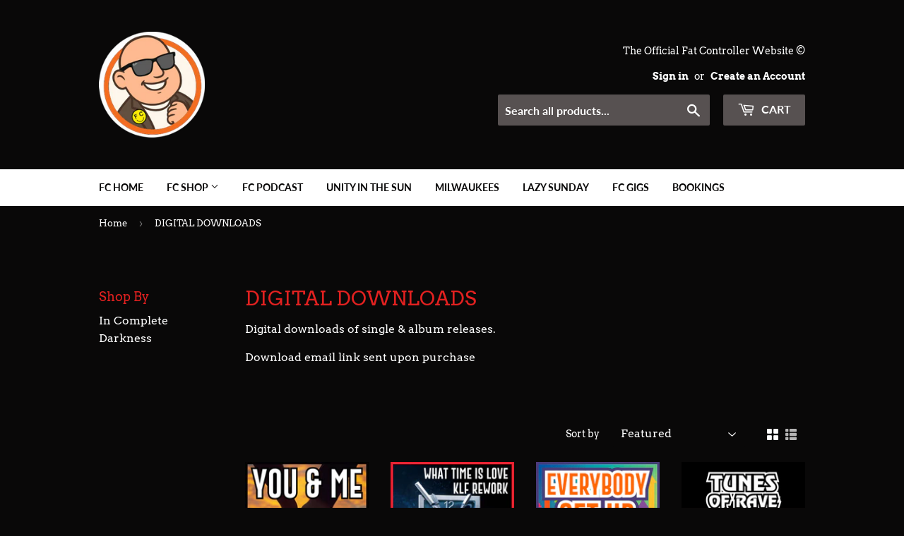

--- FILE ---
content_type: text/html; charset=utf-8
request_url: https://www.djfatcontroller.co.uk/collections/digital-downloads
body_size: 28469
content:
<!doctype html>
<html class="no-touch no-js" lang="en">
<head>
  <script>(function(H){H.className=H.className.replace(/\bno-js\b/,'js')})(document.documentElement)</script>
  <!-- Basic page needs ================================================== -->
  <meta charset="utf-8">
  <meta http-equiv="X-UA-Compatible" content="IE=edge,chrome=1">

  
  <link rel="shortcut icon" href="//www.djfatcontroller.co.uk/cdn/shop/files/fc_smll_logo_dec5173c-664f-48a0-9a47-abff079acb9b_32x32.png?v=1630569970" type="image/png" />
  

  <!-- Title and description ================================================== -->
  <title>
  DIGITAL DOWNLOADS &ndash; DJFatController
  </title>

  
    <meta name="description" content="Digital downloads of single &amp;amp; album releases. Download email link sent upon purchase">
  

  <!-- Product meta ================================================== -->
  <!-- /snippets/social-meta-tags.liquid -->




<meta property="og:site_name" content="DJFatController">
<meta property="og:url" content="https://www.djfatcontroller.co.uk/collections/digital-downloads">
<meta property="og:title" content="DIGITAL DOWNLOADS">
<meta property="og:type" content="product.group">
<meta property="og:description" content="Digital downloads of single &amp;amp; album releases. Download email link sent upon purchase">

<meta property="og:image" content="http://www.djfatcontroller.co.uk/cdn/shop/collections/digital-download_1200x1200.png?v=1763861881">
<meta property="og:image:secure_url" content="https://www.djfatcontroller.co.uk/cdn/shop/collections/digital-download_1200x1200.png?v=1763861881">


  <meta name="twitter:site" content="@DJFatController">

<meta name="twitter:card" content="summary_large_image">
<meta name="twitter:title" content="DIGITAL DOWNLOADS">
<meta name="twitter:description" content="Digital downloads of single &amp;amp; album releases. Download email link sent upon purchase">


  <!-- CSS3 variables ================================================== -->
  <style data-shopify>
  :root {
    --color-body-text: #ffffff;
    --color-body: #090808;
  }
</style>


  <!-- Helpers ================================================== -->
  <link rel="canonical" href="https://www.djfatcontroller.co.uk/collections/digital-downloads">
  <meta name="viewport" content="width=device-width,initial-scale=1">

  <!-- CSS ================================================== -->
  <link href="//www.djfatcontroller.co.uk/cdn/shop/t/5/assets/theme.scss.css?v=148921006271332794031763981229" rel="stylesheet" type="text/css" media="all" />

  <script>

    var moneyFormat = '£{{amount}}';

    var theme = {
      strings:{
        product:{
          unavailable: "Unavailable",
          will_be_in_stock_after:"Will be in stock after [date]",
          only_left:"Only 1 left!",
          unitPrice: "Unit price",
          unitPriceSeparator: "per"
        },
        navigation:{
          more_link: "More"
        },
        map:{
          addressError: "Error looking up that address",
          addressNoResults: "No results for that address",
          addressQueryLimit: "You have exceeded the Google API usage limit. Consider upgrading to a \u003ca href=\"https:\/\/developers.google.com\/maps\/premium\/usage-limits\"\u003ePremium Plan\u003c\/a\u003e.",
          authError: "There was a problem authenticating your Google Maps API Key."
        }
      },
      settings:{
        cartType: "modal"
      }
    };theme.breadcrumbs = {
        collection: {
          title: "DIGITAL DOWNLOADS",
          link: "https://www.djfatcontroller.co.uk/collections/digital-downloads"
        }
      };
      sessionStorage.setItem("breadcrumb", JSON.stringify(theme.breadcrumbs.collection));</script>

  <!-- Header hook for plugins ================================================== -->
  <script>window.performance && window.performance.mark && window.performance.mark('shopify.content_for_header.start');</script><meta name="facebook-domain-verification" content="3w55byoemdpu9mju7801qn4uzgx1ea">
<meta name="facebook-domain-verification" content="6xxjromqdk94ao71yz472af1go87aq">
<meta name="google-site-verification" content="jkCe7zBYlpSu6nd3OFZAhX8c-8JOpT0M1jrT2iKPrhI">
<meta id="shopify-digital-wallet" name="shopify-digital-wallet" content="/21083489/digital_wallets/dialog">
<meta name="shopify-checkout-api-token" content="57d4ac6e29670c1e1bdc4ce5a881fa4d">
<link rel="alternate" type="application/atom+xml" title="Feed" href="/collections/digital-downloads.atom" />
<link rel="alternate" hreflang="x-default" href="https://www.djfatcontroller.co.uk/collections/digital-downloads">
<link rel="alternate" hreflang="en" href="https://www.djfatcontroller.co.uk/collections/digital-downloads">
<link rel="alternate" hreflang="es" href="https://www.djfatcontroller.co.uk/es/collections/digital-downloads">
<link rel="alternate" hreflang="fr" href="https://www.djfatcontroller.co.uk/fr/collections/digital-downloads">
<link rel="alternate" type="application/json+oembed" href="https://www.djfatcontroller.co.uk/collections/digital-downloads.oembed">
<script async="async" src="/checkouts/internal/preloads.js?locale=en-GB"></script>
<link rel="preconnect" href="https://shop.app" crossorigin="anonymous">
<script async="async" src="https://shop.app/checkouts/internal/preloads.js?locale=en-GB&shop_id=21083489" crossorigin="anonymous"></script>
<script id="apple-pay-shop-capabilities" type="application/json">{"shopId":21083489,"countryCode":"GB","currencyCode":"GBP","merchantCapabilities":["supports3DS"],"merchantId":"gid:\/\/shopify\/Shop\/21083489","merchantName":"DJFatController","requiredBillingContactFields":["postalAddress","email","phone"],"requiredShippingContactFields":["postalAddress","email","phone"],"shippingType":"shipping","supportedNetworks":["visa","maestro","masterCard","amex","discover","elo"],"total":{"type":"pending","label":"DJFatController","amount":"1.00"},"shopifyPaymentsEnabled":true,"supportsSubscriptions":true}</script>
<script id="shopify-features" type="application/json">{"accessToken":"57d4ac6e29670c1e1bdc4ce5a881fa4d","betas":["rich-media-storefront-analytics"],"domain":"www.djfatcontroller.co.uk","predictiveSearch":true,"shopId":21083489,"locale":"en"}</script>
<script>var Shopify = Shopify || {};
Shopify.shop = "djfatcontroller.myshopify.com";
Shopify.locale = "en";
Shopify.currency = {"active":"GBP","rate":"1.0"};
Shopify.country = "GB";
Shopify.theme = {"name":"Supply","id":128110526613,"schema_name":"Supply","schema_version":"9.5.3","theme_store_id":679,"role":"main"};
Shopify.theme.handle = "null";
Shopify.theme.style = {"id":null,"handle":null};
Shopify.cdnHost = "www.djfatcontroller.co.uk/cdn";
Shopify.routes = Shopify.routes || {};
Shopify.routes.root = "/";</script>
<script type="module">!function(o){(o.Shopify=o.Shopify||{}).modules=!0}(window);</script>
<script>!function(o){function n(){var o=[];function n(){o.push(Array.prototype.slice.apply(arguments))}return n.q=o,n}var t=o.Shopify=o.Shopify||{};t.loadFeatures=n(),t.autoloadFeatures=n()}(window);</script>
<script>
  window.ShopifyPay = window.ShopifyPay || {};
  window.ShopifyPay.apiHost = "shop.app\/pay";
  window.ShopifyPay.redirectState = null;
</script>
<script id="shop-js-analytics" type="application/json">{"pageType":"collection"}</script>
<script defer="defer" async type="module" src="//www.djfatcontroller.co.uk/cdn/shopifycloud/shop-js/modules/v2/client.init-shop-cart-sync_BT-GjEfc.en.esm.js"></script>
<script defer="defer" async type="module" src="//www.djfatcontroller.co.uk/cdn/shopifycloud/shop-js/modules/v2/chunk.common_D58fp_Oc.esm.js"></script>
<script defer="defer" async type="module" src="//www.djfatcontroller.co.uk/cdn/shopifycloud/shop-js/modules/v2/chunk.modal_xMitdFEc.esm.js"></script>
<script type="module">
  await import("//www.djfatcontroller.co.uk/cdn/shopifycloud/shop-js/modules/v2/client.init-shop-cart-sync_BT-GjEfc.en.esm.js");
await import("//www.djfatcontroller.co.uk/cdn/shopifycloud/shop-js/modules/v2/chunk.common_D58fp_Oc.esm.js");
await import("//www.djfatcontroller.co.uk/cdn/shopifycloud/shop-js/modules/v2/chunk.modal_xMitdFEc.esm.js");

  window.Shopify.SignInWithShop?.initShopCartSync?.({"fedCMEnabled":true,"windoidEnabled":true});

</script>
<script>
  window.Shopify = window.Shopify || {};
  if (!window.Shopify.featureAssets) window.Shopify.featureAssets = {};
  window.Shopify.featureAssets['shop-js'] = {"shop-cart-sync":["modules/v2/client.shop-cart-sync_DZOKe7Ll.en.esm.js","modules/v2/chunk.common_D58fp_Oc.esm.js","modules/v2/chunk.modal_xMitdFEc.esm.js"],"init-fed-cm":["modules/v2/client.init-fed-cm_B6oLuCjv.en.esm.js","modules/v2/chunk.common_D58fp_Oc.esm.js","modules/v2/chunk.modal_xMitdFEc.esm.js"],"shop-cash-offers":["modules/v2/client.shop-cash-offers_D2sdYoxE.en.esm.js","modules/v2/chunk.common_D58fp_Oc.esm.js","modules/v2/chunk.modal_xMitdFEc.esm.js"],"shop-login-button":["modules/v2/client.shop-login-button_QeVjl5Y3.en.esm.js","modules/v2/chunk.common_D58fp_Oc.esm.js","modules/v2/chunk.modal_xMitdFEc.esm.js"],"pay-button":["modules/v2/client.pay-button_DXTOsIq6.en.esm.js","modules/v2/chunk.common_D58fp_Oc.esm.js","modules/v2/chunk.modal_xMitdFEc.esm.js"],"shop-button":["modules/v2/client.shop-button_DQZHx9pm.en.esm.js","modules/v2/chunk.common_D58fp_Oc.esm.js","modules/v2/chunk.modal_xMitdFEc.esm.js"],"avatar":["modules/v2/client.avatar_BTnouDA3.en.esm.js"],"init-windoid":["modules/v2/client.init-windoid_CR1B-cfM.en.esm.js","modules/v2/chunk.common_D58fp_Oc.esm.js","modules/v2/chunk.modal_xMitdFEc.esm.js"],"init-shop-for-new-customer-accounts":["modules/v2/client.init-shop-for-new-customer-accounts_C_vY_xzh.en.esm.js","modules/v2/client.shop-login-button_QeVjl5Y3.en.esm.js","modules/v2/chunk.common_D58fp_Oc.esm.js","modules/v2/chunk.modal_xMitdFEc.esm.js"],"init-shop-email-lookup-coordinator":["modules/v2/client.init-shop-email-lookup-coordinator_BI7n9ZSv.en.esm.js","modules/v2/chunk.common_D58fp_Oc.esm.js","modules/v2/chunk.modal_xMitdFEc.esm.js"],"init-shop-cart-sync":["modules/v2/client.init-shop-cart-sync_BT-GjEfc.en.esm.js","modules/v2/chunk.common_D58fp_Oc.esm.js","modules/v2/chunk.modal_xMitdFEc.esm.js"],"shop-toast-manager":["modules/v2/client.shop-toast-manager_DiYdP3xc.en.esm.js","modules/v2/chunk.common_D58fp_Oc.esm.js","modules/v2/chunk.modal_xMitdFEc.esm.js"],"init-customer-accounts":["modules/v2/client.init-customer-accounts_D9ZNqS-Q.en.esm.js","modules/v2/client.shop-login-button_QeVjl5Y3.en.esm.js","modules/v2/chunk.common_D58fp_Oc.esm.js","modules/v2/chunk.modal_xMitdFEc.esm.js"],"init-customer-accounts-sign-up":["modules/v2/client.init-customer-accounts-sign-up_iGw4briv.en.esm.js","modules/v2/client.shop-login-button_QeVjl5Y3.en.esm.js","modules/v2/chunk.common_D58fp_Oc.esm.js","modules/v2/chunk.modal_xMitdFEc.esm.js"],"shop-follow-button":["modules/v2/client.shop-follow-button_CqMgW2wH.en.esm.js","modules/v2/chunk.common_D58fp_Oc.esm.js","modules/v2/chunk.modal_xMitdFEc.esm.js"],"checkout-modal":["modules/v2/client.checkout-modal_xHeaAweL.en.esm.js","modules/v2/chunk.common_D58fp_Oc.esm.js","modules/v2/chunk.modal_xMitdFEc.esm.js"],"shop-login":["modules/v2/client.shop-login_D91U-Q7h.en.esm.js","modules/v2/chunk.common_D58fp_Oc.esm.js","modules/v2/chunk.modal_xMitdFEc.esm.js"],"lead-capture":["modules/v2/client.lead-capture_BJmE1dJe.en.esm.js","modules/v2/chunk.common_D58fp_Oc.esm.js","modules/v2/chunk.modal_xMitdFEc.esm.js"],"payment-terms":["modules/v2/client.payment-terms_Ci9AEqFq.en.esm.js","modules/v2/chunk.common_D58fp_Oc.esm.js","modules/v2/chunk.modal_xMitdFEc.esm.js"]};
</script>
<script>(function() {
  var isLoaded = false;
  function asyncLoad() {
    if (isLoaded) return;
    isLoaded = true;
    var urls = ["https:\/\/chimpstatic.com\/mcjs-connected\/js\/users\/281f65b218186f3da1c758c57\/4e18c370d1c0c726a994def1e.js?shop=djfatcontroller.myshopify.com","\/\/cdn.shopify.com\/proxy\/0734fd029620d3f618f922afcdf5904b40e1d467598df994769c5775af7618bd\/static.cdn.printful.com\/static\/js\/external\/shopify-product-customizer.js?v=0.28\u0026shop=djfatcontroller.myshopify.com\u0026sp-cache-control=cHVibGljLCBtYXgtYWdlPTkwMA"];
    for (var i = 0; i < urls.length; i++) {
      var s = document.createElement('script');
      s.type = 'text/javascript';
      s.async = true;
      s.src = urls[i];
      var x = document.getElementsByTagName('script')[0];
      x.parentNode.insertBefore(s, x);
    }
  };
  if(window.attachEvent) {
    window.attachEvent('onload', asyncLoad);
  } else {
    window.addEventListener('load', asyncLoad, false);
  }
})();</script>
<script id="__st">var __st={"a":21083489,"offset":0,"reqid":"04d593c7-006d-43b0-8c45-3c3e0b1bc27e-1769258767","pageurl":"www.djfatcontroller.co.uk\/collections\/digital-downloads","u":"8e8fb6b7a11e","p":"collection","rtyp":"collection","rid":59204927539};</script>
<script>window.ShopifyPaypalV4VisibilityTracking = true;</script>
<script id="captcha-bootstrap">!function(){'use strict';const t='contact',e='account',n='new_comment',o=[[t,t],['blogs',n],['comments',n],[t,'customer']],c=[[e,'customer_login'],[e,'guest_login'],[e,'recover_customer_password'],[e,'create_customer']],r=t=>t.map((([t,e])=>`form[action*='/${t}']:not([data-nocaptcha='true']) input[name='form_type'][value='${e}']`)).join(','),a=t=>()=>t?[...document.querySelectorAll(t)].map((t=>t.form)):[];function s(){const t=[...o],e=r(t);return a(e)}const i='password',u='form_key',d=['recaptcha-v3-token','g-recaptcha-response','h-captcha-response',i],f=()=>{try{return window.sessionStorage}catch{return}},m='__shopify_v',_=t=>t.elements[u];function p(t,e,n=!1){try{const o=window.sessionStorage,c=JSON.parse(o.getItem(e)),{data:r}=function(t){const{data:e,action:n}=t;return t[m]||n?{data:e,action:n}:{data:t,action:n}}(c);for(const[e,n]of Object.entries(r))t.elements[e]&&(t.elements[e].value=n);n&&o.removeItem(e)}catch(o){console.error('form repopulation failed',{error:o})}}const l='form_type',E='cptcha';function T(t){t.dataset[E]=!0}const w=window,h=w.document,L='Shopify',v='ce_forms',y='captcha';let A=!1;((t,e)=>{const n=(g='f06e6c50-85a8-45c8-87d0-21a2b65856fe',I='https://cdn.shopify.com/shopifycloud/storefront-forms-hcaptcha/ce_storefront_forms_captcha_hcaptcha.v1.5.2.iife.js',D={infoText:'Protected by hCaptcha',privacyText:'Privacy',termsText:'Terms'},(t,e,n)=>{const o=w[L][v],c=o.bindForm;if(c)return c(t,g,e,D).then(n);var r;o.q.push([[t,g,e,D],n]),r=I,A||(h.body.append(Object.assign(h.createElement('script'),{id:'captcha-provider',async:!0,src:r})),A=!0)});var g,I,D;w[L]=w[L]||{},w[L][v]=w[L][v]||{},w[L][v].q=[],w[L][y]=w[L][y]||{},w[L][y].protect=function(t,e){n(t,void 0,e),T(t)},Object.freeze(w[L][y]),function(t,e,n,w,h,L){const[v,y,A,g]=function(t,e,n){const i=e?o:[],u=t?c:[],d=[...i,...u],f=r(d),m=r(i),_=r(d.filter((([t,e])=>n.includes(e))));return[a(f),a(m),a(_),s()]}(w,h,L),I=t=>{const e=t.target;return e instanceof HTMLFormElement?e:e&&e.form},D=t=>v().includes(t);t.addEventListener('submit',(t=>{const e=I(t);if(!e)return;const n=D(e)&&!e.dataset.hcaptchaBound&&!e.dataset.recaptchaBound,o=_(e),c=g().includes(e)&&(!o||!o.value);(n||c)&&t.preventDefault(),c&&!n&&(function(t){try{if(!f())return;!function(t){const e=f();if(!e)return;const n=_(t);if(!n)return;const o=n.value;o&&e.removeItem(o)}(t);const e=Array.from(Array(32),(()=>Math.random().toString(36)[2])).join('');!function(t,e){_(t)||t.append(Object.assign(document.createElement('input'),{type:'hidden',name:u})),t.elements[u].value=e}(t,e),function(t,e){const n=f();if(!n)return;const o=[...t.querySelectorAll(`input[type='${i}']`)].map((({name:t})=>t)),c=[...d,...o],r={};for(const[a,s]of new FormData(t).entries())c.includes(a)||(r[a]=s);n.setItem(e,JSON.stringify({[m]:1,action:t.action,data:r}))}(t,e)}catch(e){console.error('failed to persist form',e)}}(e),e.submit())}));const S=(t,e)=>{t&&!t.dataset[E]&&(n(t,e.some((e=>e===t))),T(t))};for(const o of['focusin','change'])t.addEventListener(o,(t=>{const e=I(t);D(e)&&S(e,y())}));const B=e.get('form_key'),M=e.get(l),P=B&&M;t.addEventListener('DOMContentLoaded',(()=>{const t=y();if(P)for(const e of t)e.elements[l].value===M&&p(e,B);[...new Set([...A(),...v().filter((t=>'true'===t.dataset.shopifyCaptcha))])].forEach((e=>S(e,t)))}))}(h,new URLSearchParams(w.location.search),n,t,e,['guest_login'])})(!0,!0)}();</script>
<script integrity="sha256-4kQ18oKyAcykRKYeNunJcIwy7WH5gtpwJnB7kiuLZ1E=" data-source-attribution="shopify.loadfeatures" defer="defer" src="//www.djfatcontroller.co.uk/cdn/shopifycloud/storefront/assets/storefront/load_feature-a0a9edcb.js" crossorigin="anonymous"></script>
<script crossorigin="anonymous" defer="defer" src="//www.djfatcontroller.co.uk/cdn/shopifycloud/storefront/assets/shopify_pay/storefront-65b4c6d7.js?v=20250812"></script>
<script data-source-attribution="shopify.dynamic_checkout.dynamic.init">var Shopify=Shopify||{};Shopify.PaymentButton=Shopify.PaymentButton||{isStorefrontPortableWallets:!0,init:function(){window.Shopify.PaymentButton.init=function(){};var t=document.createElement("script");t.src="https://www.djfatcontroller.co.uk/cdn/shopifycloud/portable-wallets/latest/portable-wallets.en.js",t.type="module",document.head.appendChild(t)}};
</script>
<script data-source-attribution="shopify.dynamic_checkout.buyer_consent">
  function portableWalletsHideBuyerConsent(e){var t=document.getElementById("shopify-buyer-consent"),n=document.getElementById("shopify-subscription-policy-button");t&&n&&(t.classList.add("hidden"),t.setAttribute("aria-hidden","true"),n.removeEventListener("click",e))}function portableWalletsShowBuyerConsent(e){var t=document.getElementById("shopify-buyer-consent"),n=document.getElementById("shopify-subscription-policy-button");t&&n&&(t.classList.remove("hidden"),t.removeAttribute("aria-hidden"),n.addEventListener("click",e))}window.Shopify?.PaymentButton&&(window.Shopify.PaymentButton.hideBuyerConsent=portableWalletsHideBuyerConsent,window.Shopify.PaymentButton.showBuyerConsent=portableWalletsShowBuyerConsent);
</script>
<script data-source-attribution="shopify.dynamic_checkout.cart.bootstrap">document.addEventListener("DOMContentLoaded",(function(){function t(){return document.querySelector("shopify-accelerated-checkout-cart, shopify-accelerated-checkout")}if(t())Shopify.PaymentButton.init();else{new MutationObserver((function(e,n){t()&&(Shopify.PaymentButton.init(),n.disconnect())})).observe(document.body,{childList:!0,subtree:!0})}}));
</script>
<script id='scb4127' type='text/javascript' async='' src='https://www.djfatcontroller.co.uk/cdn/shopifycloud/privacy-banner/storefront-banner.js'></script><link id="shopify-accelerated-checkout-styles" rel="stylesheet" media="screen" href="https://www.djfatcontroller.co.uk/cdn/shopifycloud/portable-wallets/latest/accelerated-checkout-backwards-compat.css" crossorigin="anonymous">
<style id="shopify-accelerated-checkout-cart">
        #shopify-buyer-consent {
  margin-top: 1em;
  display: inline-block;
  width: 100%;
}

#shopify-buyer-consent.hidden {
  display: none;
}

#shopify-subscription-policy-button {
  background: none;
  border: none;
  padding: 0;
  text-decoration: underline;
  font-size: inherit;
  cursor: pointer;
}

#shopify-subscription-policy-button::before {
  box-shadow: none;
}

      </style>

<script>window.performance && window.performance.mark && window.performance.mark('shopify.content_for_header.end');</script>

  
  

  <script src="//www.djfatcontroller.co.uk/cdn/shop/t/5/assets/jquery-2.2.3.min.js?v=58211863146907186831639781916" type="text/javascript"></script>

  <script src="//www.djfatcontroller.co.uk/cdn/shop/t/5/assets/lazysizes.min.js?v=8147953233334221341639781916" async="async"></script>
  <script src="//www.djfatcontroller.co.uk/cdn/shop/t/5/assets/vendor.js?v=106177282645720727331639781918" defer="defer"></script>
  <script src="//www.djfatcontroller.co.uk/cdn/shop/t/5/assets/theme.js?v=8756856857736833641639781930" defer="defer"></script>


<link href="https://monorail-edge.shopifysvc.com" rel="dns-prefetch">
<script>(function(){if ("sendBeacon" in navigator && "performance" in window) {try {var session_token_from_headers = performance.getEntriesByType('navigation')[0].serverTiming.find(x => x.name == '_s').description;} catch {var session_token_from_headers = undefined;}var session_cookie_matches = document.cookie.match(/_shopify_s=([^;]*)/);var session_token_from_cookie = session_cookie_matches && session_cookie_matches.length === 2 ? session_cookie_matches[1] : "";var session_token = session_token_from_headers || session_token_from_cookie || "";function handle_abandonment_event(e) {var entries = performance.getEntries().filter(function(entry) {return /monorail-edge.shopifysvc.com/.test(entry.name);});if (!window.abandonment_tracked && entries.length === 0) {window.abandonment_tracked = true;var currentMs = Date.now();var navigation_start = performance.timing.navigationStart;var payload = {shop_id: 21083489,url: window.location.href,navigation_start,duration: currentMs - navigation_start,session_token,page_type: "collection"};window.navigator.sendBeacon("https://monorail-edge.shopifysvc.com/v1/produce", JSON.stringify({schema_id: "online_store_buyer_site_abandonment/1.1",payload: payload,metadata: {event_created_at_ms: currentMs,event_sent_at_ms: currentMs}}));}}window.addEventListener('pagehide', handle_abandonment_event);}}());</script>
<script id="web-pixels-manager-setup">(function e(e,d,r,n,o){if(void 0===o&&(o={}),!Boolean(null===(a=null===(i=window.Shopify)||void 0===i?void 0:i.analytics)||void 0===a?void 0:a.replayQueue)){var i,a;window.Shopify=window.Shopify||{};var t=window.Shopify;t.analytics=t.analytics||{};var s=t.analytics;s.replayQueue=[],s.publish=function(e,d,r){return s.replayQueue.push([e,d,r]),!0};try{self.performance.mark("wpm:start")}catch(e){}var l=function(){var e={modern:/Edge?\/(1{2}[4-9]|1[2-9]\d|[2-9]\d{2}|\d{4,})\.\d+(\.\d+|)|Firefox\/(1{2}[4-9]|1[2-9]\d|[2-9]\d{2}|\d{4,})\.\d+(\.\d+|)|Chrom(ium|e)\/(9{2}|\d{3,})\.\d+(\.\d+|)|(Maci|X1{2}).+ Version\/(15\.\d+|(1[6-9]|[2-9]\d|\d{3,})\.\d+)([,.]\d+|)( \(\w+\)|)( Mobile\/\w+|) Safari\/|Chrome.+OPR\/(9{2}|\d{3,})\.\d+\.\d+|(CPU[ +]OS|iPhone[ +]OS|CPU[ +]iPhone|CPU IPhone OS|CPU iPad OS)[ +]+(15[._]\d+|(1[6-9]|[2-9]\d|\d{3,})[._]\d+)([._]\d+|)|Android:?[ /-](13[3-9]|1[4-9]\d|[2-9]\d{2}|\d{4,})(\.\d+|)(\.\d+|)|Android.+Firefox\/(13[5-9]|1[4-9]\d|[2-9]\d{2}|\d{4,})\.\d+(\.\d+|)|Android.+Chrom(ium|e)\/(13[3-9]|1[4-9]\d|[2-9]\d{2}|\d{4,})\.\d+(\.\d+|)|SamsungBrowser\/([2-9]\d|\d{3,})\.\d+/,legacy:/Edge?\/(1[6-9]|[2-9]\d|\d{3,})\.\d+(\.\d+|)|Firefox\/(5[4-9]|[6-9]\d|\d{3,})\.\d+(\.\d+|)|Chrom(ium|e)\/(5[1-9]|[6-9]\d|\d{3,})\.\d+(\.\d+|)([\d.]+$|.*Safari\/(?![\d.]+ Edge\/[\d.]+$))|(Maci|X1{2}).+ Version\/(10\.\d+|(1[1-9]|[2-9]\d|\d{3,})\.\d+)([,.]\d+|)( \(\w+\)|)( Mobile\/\w+|) Safari\/|Chrome.+OPR\/(3[89]|[4-9]\d|\d{3,})\.\d+\.\d+|(CPU[ +]OS|iPhone[ +]OS|CPU[ +]iPhone|CPU IPhone OS|CPU iPad OS)[ +]+(10[._]\d+|(1[1-9]|[2-9]\d|\d{3,})[._]\d+)([._]\d+|)|Android:?[ /-](13[3-9]|1[4-9]\d|[2-9]\d{2}|\d{4,})(\.\d+|)(\.\d+|)|Mobile Safari.+OPR\/([89]\d|\d{3,})\.\d+\.\d+|Android.+Firefox\/(13[5-9]|1[4-9]\d|[2-9]\d{2}|\d{4,})\.\d+(\.\d+|)|Android.+Chrom(ium|e)\/(13[3-9]|1[4-9]\d|[2-9]\d{2}|\d{4,})\.\d+(\.\d+|)|Android.+(UC? ?Browser|UCWEB|U3)[ /]?(15\.([5-9]|\d{2,})|(1[6-9]|[2-9]\d|\d{3,})\.\d+)\.\d+|SamsungBrowser\/(5\.\d+|([6-9]|\d{2,})\.\d+)|Android.+MQ{2}Browser\/(14(\.(9|\d{2,})|)|(1[5-9]|[2-9]\d|\d{3,})(\.\d+|))(\.\d+|)|K[Aa][Ii]OS\/(3\.\d+|([4-9]|\d{2,})\.\d+)(\.\d+|)/},d=e.modern,r=e.legacy,n=navigator.userAgent;return n.match(d)?"modern":n.match(r)?"legacy":"unknown"}(),u="modern"===l?"modern":"legacy",c=(null!=n?n:{modern:"",legacy:""})[u],f=function(e){return[e.baseUrl,"/wpm","/b",e.hashVersion,"modern"===e.buildTarget?"m":"l",".js"].join("")}({baseUrl:d,hashVersion:r,buildTarget:u}),m=function(e){var d=e.version,r=e.bundleTarget,n=e.surface,o=e.pageUrl,i=e.monorailEndpoint;return{emit:function(e){var a=e.status,t=e.errorMsg,s=(new Date).getTime(),l=JSON.stringify({metadata:{event_sent_at_ms:s},events:[{schema_id:"web_pixels_manager_load/3.1",payload:{version:d,bundle_target:r,page_url:o,status:a,surface:n,error_msg:t},metadata:{event_created_at_ms:s}}]});if(!i)return console&&console.warn&&console.warn("[Web Pixels Manager] No Monorail endpoint provided, skipping logging."),!1;try{return self.navigator.sendBeacon.bind(self.navigator)(i,l)}catch(e){}var u=new XMLHttpRequest;try{return u.open("POST",i,!0),u.setRequestHeader("Content-Type","text/plain"),u.send(l),!0}catch(e){return console&&console.warn&&console.warn("[Web Pixels Manager] Got an unhandled error while logging to Monorail."),!1}}}}({version:r,bundleTarget:l,surface:e.surface,pageUrl:self.location.href,monorailEndpoint:e.monorailEndpoint});try{o.browserTarget=l,function(e){var d=e.src,r=e.async,n=void 0===r||r,o=e.onload,i=e.onerror,a=e.sri,t=e.scriptDataAttributes,s=void 0===t?{}:t,l=document.createElement("script"),u=document.querySelector("head"),c=document.querySelector("body");if(l.async=n,l.src=d,a&&(l.integrity=a,l.crossOrigin="anonymous"),s)for(var f in s)if(Object.prototype.hasOwnProperty.call(s,f))try{l.dataset[f]=s[f]}catch(e){}if(o&&l.addEventListener("load",o),i&&l.addEventListener("error",i),u)u.appendChild(l);else{if(!c)throw new Error("Did not find a head or body element to append the script");c.appendChild(l)}}({src:f,async:!0,onload:function(){if(!function(){var e,d;return Boolean(null===(d=null===(e=window.Shopify)||void 0===e?void 0:e.analytics)||void 0===d?void 0:d.initialized)}()){var d=window.webPixelsManager.init(e)||void 0;if(d){var r=window.Shopify.analytics;r.replayQueue.forEach((function(e){var r=e[0],n=e[1],o=e[2];d.publishCustomEvent(r,n,o)})),r.replayQueue=[],r.publish=d.publishCustomEvent,r.visitor=d.visitor,r.initialized=!0}}},onerror:function(){return m.emit({status:"failed",errorMsg:"".concat(f," has failed to load")})},sri:function(e){var d=/^sha384-[A-Za-z0-9+/=]+$/;return"string"==typeof e&&d.test(e)}(c)?c:"",scriptDataAttributes:o}),m.emit({status:"loading"})}catch(e){m.emit({status:"failed",errorMsg:(null==e?void 0:e.message)||"Unknown error"})}}})({shopId: 21083489,storefrontBaseUrl: "https://www.djfatcontroller.co.uk",extensionsBaseUrl: "https://extensions.shopifycdn.com/cdn/shopifycloud/web-pixels-manager",monorailEndpoint: "https://monorail-edge.shopifysvc.com/unstable/produce_batch",surface: "storefront-renderer",enabledBetaFlags: ["2dca8a86"],webPixelsConfigList: [{"id":"572260501","configuration":"{\"config\":\"{\\\"google_tag_ids\\\":[\\\"G-NVZCHSXP9N\\\",\\\"AW-10828454771\\\",\\\"GT-WVJDGB8\\\"],\\\"target_country\\\":\\\"GB\\\",\\\"gtag_events\\\":[{\\\"type\\\":\\\"begin_checkout\\\",\\\"action_label\\\":[\\\"G-NVZCHSXP9N\\\",\\\"AW-10828454771\\\/T-jrCJvhp4sDEPO2tKso\\\"]},{\\\"type\\\":\\\"search\\\",\\\"action_label\\\":[\\\"G-NVZCHSXP9N\\\",\\\"AW-10828454771\\\/p4MBCJ7hp4sDEPO2tKso\\\"]},{\\\"type\\\":\\\"view_item\\\",\\\"action_label\\\":[\\\"G-NVZCHSXP9N\\\",\\\"AW-10828454771\\\/s95tCJXhp4sDEPO2tKso\\\",\\\"MC-QY6G2E9BPX\\\"]},{\\\"type\\\":\\\"purchase\\\",\\\"action_label\\\":[\\\"G-NVZCHSXP9N\\\",\\\"AW-10828454771\\\/eLacCJLhp4sDEPO2tKso\\\",\\\"MC-QY6G2E9BPX\\\"]},{\\\"type\\\":\\\"page_view\\\",\\\"action_label\\\":[\\\"G-NVZCHSXP9N\\\",\\\"AW-10828454771\\\/34ARCI_hp4sDEPO2tKso\\\",\\\"MC-QY6G2E9BPX\\\"]},{\\\"type\\\":\\\"add_payment_info\\\",\\\"action_label\\\":[\\\"G-NVZCHSXP9N\\\",\\\"AW-10828454771\\\/zNevCKHhp4sDEPO2tKso\\\"]},{\\\"type\\\":\\\"add_to_cart\\\",\\\"action_label\\\":[\\\"G-NVZCHSXP9N\\\",\\\"AW-10828454771\\\/CkQICJjhp4sDEPO2tKso\\\"]}],\\\"enable_monitoring_mode\\\":false}\"}","eventPayloadVersion":"v1","runtimeContext":"OPEN","scriptVersion":"b2a88bafab3e21179ed38636efcd8a93","type":"APP","apiClientId":1780363,"privacyPurposes":[],"dataSharingAdjustments":{"protectedCustomerApprovalScopes":["read_customer_address","read_customer_email","read_customer_name","read_customer_personal_data","read_customer_phone"]}},{"id":"512852117","configuration":"{\"pixelCode\":\"CDBI3C3C77UBKE9H9Q0G\"}","eventPayloadVersion":"v1","runtimeContext":"STRICT","scriptVersion":"22e92c2ad45662f435e4801458fb78cc","type":"APP","apiClientId":4383523,"privacyPurposes":["ANALYTICS","MARKETING","SALE_OF_DATA"],"dataSharingAdjustments":{"protectedCustomerApprovalScopes":["read_customer_address","read_customer_email","read_customer_name","read_customer_personal_data","read_customer_phone"]}},{"id":"183763093","configuration":"{\"pixel_id\":\"1077874849027893\",\"pixel_type\":\"facebook_pixel\",\"metaapp_system_user_token\":\"-\"}","eventPayloadVersion":"v1","runtimeContext":"OPEN","scriptVersion":"ca16bc87fe92b6042fbaa3acc2fbdaa6","type":"APP","apiClientId":2329312,"privacyPurposes":["ANALYTICS","MARKETING","SALE_OF_DATA"],"dataSharingAdjustments":{"protectedCustomerApprovalScopes":["read_customer_address","read_customer_email","read_customer_name","read_customer_personal_data","read_customer_phone"]}},{"id":"134021269","configuration":"{\"storeIdentity\":\"djfatcontroller.myshopify.com\",\"baseURL\":\"https:\\\/\\\/api.printful.com\\\/shopify-pixels\"}","eventPayloadVersion":"v1","runtimeContext":"STRICT","scriptVersion":"74f275712857ab41bea9d998dcb2f9da","type":"APP","apiClientId":156624,"privacyPurposes":["ANALYTICS","MARKETING","SALE_OF_DATA"],"dataSharingAdjustments":{"protectedCustomerApprovalScopes":["read_customer_address","read_customer_email","read_customer_name","read_customer_personal_data","read_customer_phone"]}},{"id":"98631829","configuration":"{\"tagID\":\"2614417768924\"}","eventPayloadVersion":"v1","runtimeContext":"STRICT","scriptVersion":"18031546ee651571ed29edbe71a3550b","type":"APP","apiClientId":3009811,"privacyPurposes":["ANALYTICS","MARKETING","SALE_OF_DATA"],"dataSharingAdjustments":{"protectedCustomerApprovalScopes":["read_customer_address","read_customer_email","read_customer_name","read_customer_personal_data","read_customer_phone"]}},{"id":"19955861","configuration":"{\"myshopifyDomain\":\"djfatcontroller.myshopify.com\"}","eventPayloadVersion":"v1","runtimeContext":"STRICT","scriptVersion":"23b97d18e2aa74363140dc29c9284e87","type":"APP","apiClientId":2775569,"privacyPurposes":["ANALYTICS","MARKETING","SALE_OF_DATA"],"dataSharingAdjustments":{"protectedCustomerApprovalScopes":["read_customer_address","read_customer_email","read_customer_name","read_customer_phone","read_customer_personal_data"]}},{"id":"shopify-app-pixel","configuration":"{}","eventPayloadVersion":"v1","runtimeContext":"STRICT","scriptVersion":"0450","apiClientId":"shopify-pixel","type":"APP","privacyPurposes":["ANALYTICS","MARKETING"]},{"id":"shopify-custom-pixel","eventPayloadVersion":"v1","runtimeContext":"LAX","scriptVersion":"0450","apiClientId":"shopify-pixel","type":"CUSTOM","privacyPurposes":["ANALYTICS","MARKETING"]}],isMerchantRequest: false,initData: {"shop":{"name":"DJFatController","paymentSettings":{"currencyCode":"GBP"},"myshopifyDomain":"djfatcontroller.myshopify.com","countryCode":"GB","storefrontUrl":"https:\/\/www.djfatcontroller.co.uk"},"customer":null,"cart":null,"checkout":null,"productVariants":[],"purchasingCompany":null},},"https://www.djfatcontroller.co.uk/cdn","fcfee988w5aeb613cpc8e4bc33m6693e112",{"modern":"","legacy":""},{"shopId":"21083489","storefrontBaseUrl":"https:\/\/www.djfatcontroller.co.uk","extensionBaseUrl":"https:\/\/extensions.shopifycdn.com\/cdn\/shopifycloud\/web-pixels-manager","surface":"storefront-renderer","enabledBetaFlags":"[\"2dca8a86\"]","isMerchantRequest":"false","hashVersion":"fcfee988w5aeb613cpc8e4bc33m6693e112","publish":"custom","events":"[[\"page_viewed\",{}],[\"collection_viewed\",{\"collection\":{\"id\":\"59204927539\",\"title\":\"DIGITAL DOWNLOADS\",\"productVariants\":[{\"price\":{\"amount\":2.0,\"currencyCode\":\"GBP\"},\"product\":{\"title\":\"You \u0026 Me\",\"vendor\":\"DJFatController\",\"id\":\"15730135990654\",\"untranslatedTitle\":\"You \u0026 Me\",\"url\":\"\/products\/you-me\",\"type\":\"\"},\"id\":\"56756618625406\",\"image\":{\"src\":\"\/\/www.djfatcontroller.co.uk\/cdn\/shop\/files\/YOUANDME.jpg?v=1767004341\"},\"sku\":null,\"title\":\"Default Title\",\"untranslatedTitle\":\"Default Title\"},{\"price\":{\"amount\":2.0,\"currencyCode\":\"GBP\"},\"product\":{\"title\":\"What Time Is Love - KLF FC Heritage Rework\",\"vendor\":\"DJFatController\",\"id\":\"15689604628862\",\"untranslatedTitle\":\"What Time Is Love - KLF FC Heritage Rework\",\"url\":\"\/products\/what-time-is-love-klf-fc-heritage-rework\",\"type\":\"\"},\"id\":\"56625891148158\",\"image\":{\"src\":\"\/\/www.djfatcontroller.co.uk\/cdn\/shop\/files\/WHATTIMEISLOVE.png?v=1764165313\"},\"sku\":null,\"title\":\"Default Title\",\"untranslatedTitle\":\"Default Title\"},{\"price\":{\"amount\":2.0,\"currencyCode\":\"GBP\"},\"product\":{\"title\":\"Everybody Get Up - Fat Controller\",\"vendor\":\"DJFatController\",\"id\":\"15677710729598\",\"untranslatedTitle\":\"Everybody Get Up - Fat Controller\",\"url\":\"\/products\/everybody-get-up-fat-controller\",\"type\":\"\"},\"id\":\"56589550715262\",\"image\":{\"src\":\"\/\/www.djfatcontroller.co.uk\/cdn\/shop\/files\/EVERYBODYGETUP.jpg?v=1763550292\"},\"sku\":null,\"title\":\"Default Title\",\"untranslatedTitle\":\"Default Title\"},{\"price\":{\"amount\":10.0,\"currencyCode\":\"GBP\"},\"product\":{\"title\":\"Tunes of Rave DIGITAL DOWNLOAD\",\"vendor\":\"DJFatController\",\"id\":\"8620697026709\",\"untranslatedTitle\":\"Tunes of Rave DIGITAL DOWNLOAD\",\"url\":\"\/products\/tunes-of-rave-digital-download\",\"type\":\"Compact Discs\"},\"id\":\"45418718331029\",\"image\":{\"src\":\"\/\/www.djfatcontroller.co.uk\/cdn\/shop\/files\/TUNESOFRAVEDOWNLOAD.png?v=1727106136\"},\"sku\":\"TOR001\",\"title\":\"Default Title\",\"untranslatedTitle\":\"Default Title\"},{\"price\":{\"amount\":6.0,\"currencyCode\":\"GBP\"},\"product\":{\"title\":\"Grand Theft Audio Album DIGITAL DOWNLOAD\",\"vendor\":\"DJFatController\",\"id\":\"8096131416213\",\"untranslatedTitle\":\"Grand Theft Audio Album DIGITAL DOWNLOAD\",\"url\":\"\/products\/grand-theft-audio-album-digital-download\",\"type\":\"Compact Discs\"},\"id\":\"43922766823573\",\"image\":{\"src\":\"\/\/www.djfatcontroller.co.uk\/cdn\/shop\/files\/gtasquaredd.png?v=1702230258\"},\"sku\":\"GTA002\",\"title\":\"Default Title\",\"untranslatedTitle\":\"Default Title\"},{\"price\":{\"amount\":2.0,\"currencyCode\":\"GBP\"},\"product\":{\"title\":\"Can U Reach - Fat Controller X Rob Tissera\",\"vendor\":\"DJFatController\",\"id\":\"15677696049534\",\"untranslatedTitle\":\"Can U Reach - Fat Controller X Rob Tissera\",\"url\":\"\/products\/can-u-reach-fat-controller-x-rob-tissera\",\"type\":\"\"},\"id\":\"56589515948414\",\"image\":{\"src\":\"\/\/www.djfatcontroller.co.uk\/cdn\/shop\/files\/CANUREACH.jpg?v=1763549959\"},\"sku\":null,\"title\":\"Default Title\",\"untranslatedTitle\":\"Default Title\"},{\"price\":{\"amount\":2.0,\"currencyCode\":\"GBP\"},\"product\":{\"title\":\"Rock Da House - Fat Controller X Rob Tissera\",\"vendor\":\"DJFatController\",\"id\":\"15677615341950\",\"untranslatedTitle\":\"Rock Da House - Fat Controller X Rob Tissera\",\"url\":\"\/products\/rock-da-house-fat-controller-x-rob-tissera\",\"type\":\"\"},\"id\":\"56589210878334\",\"image\":{\"src\":\"\/\/www.djfatcontroller.co.uk\/cdn\/shop\/files\/ROKDAHOUSE.png?v=1763547808\"},\"sku\":null,\"title\":\"Default Title\",\"untranslatedTitle\":\"Default Title\"},{\"price\":{\"amount\":5.0,\"currencyCode\":\"GBP\"},\"product\":{\"title\":\"In Complete Darkness The Remixes Album\",\"vendor\":\"DJFatController\",\"id\":\"1445930041395\",\"untranslatedTitle\":\"In Complete Darkness The Remixes Album\",\"url\":\"\/products\/in-complete-darkness-the-remixes-album\",\"type\":\"Digital Downloads\"},\"id\":\"12957463609395\",\"image\":{\"src\":\"\/\/www.djfatcontroller.co.uk\/cdn\/shop\/products\/darkness_the_remixes.gif?v=1537619659\"},\"sku\":\"\",\"title\":\"Default Title\",\"untranslatedTitle\":\"Default Title\"},{\"price\":{\"amount\":1.0,\"currencyCode\":\"GBP\"},\"product\":{\"title\":\"Fat Controller - In Complete Darkness 93 Original MP3\",\"vendor\":\"DJFatController\",\"id\":\"1445855035443\",\"untranslatedTitle\":\"Fat Controller - In Complete Darkness 93 Original MP3\",\"url\":\"\/products\/fat-controller-in-complete-darkness-93-original-mp3\",\"type\":\"Digital Downloads\"},\"id\":\"12956971073587\",\"image\":{\"src\":\"\/\/www.djfatcontroller.co.uk\/cdn\/shop\/products\/DARKNESSCOVER.jpg?v=1606834867\"},\"sku\":\"\",\"title\":\"Default Title\",\"untranslatedTitle\":\"Default Title\"},{\"price\":{\"amount\":2.0,\"currencyCode\":\"GBP\"},\"product\":{\"title\":\"Finally - Fat Controller\",\"vendor\":\"DJFatController\",\"id\":\"15677637230974\",\"untranslatedTitle\":\"Finally - Fat Controller\",\"url\":\"\/products\/finally-fat-controller\",\"type\":\"\"},\"id\":\"56589320782206\",\"image\":{\"src\":\"\/\/www.djfatcontroller.co.uk\/cdn\/shop\/files\/FINALLY_663c4aa7-937b-4b5b-8b60-140640db883b.jpg?v=1763548497\"},\"sku\":null,\"title\":\"Default Title\",\"untranslatedTitle\":\"Default Title\"},{\"price\":{\"amount\":1.0,\"currencyCode\":\"GBP\"},\"product\":{\"title\":\"Phat Controller - Take a good look at me\",\"vendor\":\"DJFatController\",\"id\":\"7772291104917\",\"untranslatedTitle\":\"Phat Controller - Take a good look at me\",\"url\":\"\/products\/phat-controller-take-a-good-look-at-me-mp3\",\"type\":\"Digital Downloads\"},\"id\":\"43064391139477\",\"image\":{\"src\":\"\/\/www.djfatcontroller.co.uk\/cdn\/shop\/products\/TAKEAGOODLOOKATME.png?v=1671464581\"},\"sku\":\"\",\"title\":\"Default Title\",\"untranslatedTitle\":\"Default Title\"},{\"price\":{\"amount\":1.0,\"currencyCode\":\"GBP\"},\"product\":{\"title\":\"In Complete Darkness - Pete Cannon Remix\",\"vendor\":\"DJFatController\",\"id\":\"6196131397781\",\"untranslatedTitle\":\"In Complete Darkness - Pete Cannon Remix\",\"url\":\"\/products\/in-complete-darkness-pete-cannon-remix\",\"type\":\"Digital Downloads\"},\"id\":\"37476392042645\",\"image\":{\"src\":\"\/\/www.djfatcontroller.co.uk\/cdn\/shop\/products\/PETECANNONDIGITAL.jpg?v=1606785008\"},\"sku\":\"\",\"title\":\"Default Title\",\"untranslatedTitle\":\"Default Title\"},{\"price\":{\"amount\":1.0,\"currencyCode\":\"GBP\"},\"product\":{\"title\":\"Fat Controller - In Complete Darkness Slipmatt \u0026 Nookie 95 Remixes MP3\",\"vendor\":\"DJFatController\",\"id\":\"1445863096371\",\"untranslatedTitle\":\"Fat Controller - In Complete Darkness Slipmatt \u0026 Nookie 95 Remixes MP3\",\"url\":\"\/products\/fat-controller-in-complete-darkness-slipmatt-nookie-95-remixes-mp3\",\"type\":\"Digital Downloads\"},\"id\":\"12957013671987\",\"image\":{\"src\":\"\/\/www.djfatcontroller.co.uk\/cdn\/shop\/products\/artworks-000016866952-cbxrzw-crop.jpg?v=1537613974\"},\"sku\":\"\",\"title\":\"Default Title\",\"untranslatedTitle\":\"Default Title\"},{\"price\":{\"amount\":1.0,\"currencyCode\":\"GBP\"},\"product\":{\"title\":\"Rhapsody - Fat Controller\",\"vendor\":\"DJFatController\",\"id\":\"6418079580309\",\"untranslatedTitle\":\"Rhapsody - Fat Controller\",\"url\":\"\/products\/rhapsody-fat-controller\",\"type\":\"Digital Downloads\"},\"id\":\"37986943402133\",\"image\":{\"src\":\"\/\/www.djfatcontroller.co.uk\/cdn\/shop\/products\/RHAPSODY.jpg?v=1612608897\"},\"sku\":\"\",\"title\":\"Default Title\",\"untranslatedTitle\":\"Default Title\"},{\"price\":{\"amount\":1.0,\"currencyCode\":\"GBP\"},\"product\":{\"title\":\"Four Seasons Concerto in A Minor - Fat Controller\",\"vendor\":\"DJFatController\",\"id\":\"6251211489429\",\"untranslatedTitle\":\"Four Seasons Concerto in A Minor - Fat Controller\",\"url\":\"\/products\/four-seasons-concerto-in-a-minor-fat-controller\",\"type\":\"Digital Downloads\"},\"id\":\"37615816999061\",\"image\":{\"src\":\"\/\/www.djfatcontroller.co.uk\/cdn\/shop\/products\/FOURSEASONSCONCERTOCOVER.jpg?v=1607814250\"},\"sku\":\"\",\"title\":\"Default Title\",\"untranslatedTitle\":\"Default Title\"},{\"price\":{\"amount\":1.0,\"currencyCode\":\"GBP\"},\"product\":{\"title\":\"Try, Try, Try - Fat Controller\",\"vendor\":\"DJFatController\",\"id\":\"6251204509845\",\"untranslatedTitle\":\"Try, Try, Try - Fat Controller\",\"url\":\"\/products\/try-try-try-fat-controller\",\"type\":\"Digital Downloads\"},\"id\":\"37615800025237\",\"image\":{\"src\":\"\/\/www.djfatcontroller.co.uk\/cdn\/shop\/products\/TRYTRYTRYCOVER.jpg?v=1607813924\"},\"sku\":\"\",\"title\":\"Default Title\",\"untranslatedTitle\":\"Default Title\"},{\"price\":{\"amount\":1.0,\"currencyCode\":\"GBP\"},\"product\":{\"title\":\"Different World - Fat Controller\",\"vendor\":\"DJFatController\",\"id\":\"6706081857685\",\"untranslatedTitle\":\"Different World - Fat Controller\",\"url\":\"\/products\/different-world-fat-controller\",\"type\":\"Digital Downloads\"},\"id\":\"39746275377301\",\"image\":{\"src\":\"\/\/www.djfatcontroller.co.uk\/cdn\/shop\/products\/differentworld.jpg?v=1618091945\"},\"sku\":\"\",\"title\":\"Default Title\",\"untranslatedTitle\":\"Default Title\"},{\"price\":{\"amount\":1.0,\"currencyCode\":\"GBP\"},\"product\":{\"title\":\"We Are Unity - Phat Controller\",\"vendor\":\"DJFatController\",\"id\":\"7737588809877\",\"untranslatedTitle\":\"We Are Unity - Phat Controller\",\"url\":\"\/products\/we-are-unity-fat-controller\",\"type\":\"Digital Downloads\"},\"id\":\"42962154389653\",\"image\":{\"src\":\"\/\/www.djfatcontroller.co.uk\/cdn\/shop\/products\/WEAREUNITY_dbe58dda-6ace-484e-8859-3adf6d50927a.png?v=1668296181\"},\"sku\":\"\",\"title\":\"Default Title\",\"untranslatedTitle\":\"Default Title\"},{\"price\":{\"amount\":1.0,\"currencyCode\":\"GBP\"},\"product\":{\"title\":\"Always Forever - Fat Controller x Deluxe\",\"vendor\":\"DJFatController\",\"id\":\"7737599557781\",\"untranslatedTitle\":\"Always Forever - Fat Controller x Deluxe\",\"url\":\"\/products\/always-forever-fat-controller-x-deluxe\",\"type\":\"Digital Downloads\"},\"id\":\"42962173657237\",\"image\":{\"src\":\"\/\/www.djfatcontroller.co.uk\/cdn\/shop\/products\/COVER.jpg?v=1668296683\"},\"sku\":\"\",\"title\":\"Default Title\",\"untranslatedTitle\":\"Default Title\"},{\"price\":{\"amount\":1.0,\"currencyCode\":\"GBP\"},\"product\":{\"title\":\"Wanna ꓭ Free - Fat Controller\",\"vendor\":\"DJFatController\",\"id\":\"7737603752085\",\"untranslatedTitle\":\"Wanna ꓭ Free - Fat Controller\",\"url\":\"\/products\/wanna-free-fat-controller\",\"type\":\"Digital Downloads\"},\"id\":\"42962180702357\",\"image\":{\"src\":\"\/\/www.djfatcontroller.co.uk\/cdn\/shop\/products\/WANNAB.jpg?v=1668297069\"},\"sku\":\"\",\"title\":\"Default Title\",\"untranslatedTitle\":\"Default Title\"},{\"price\":{\"amount\":1.0,\"currencyCode\":\"GBP\"},\"product\":{\"title\":\"Sorry - FC AM\/PM Remix\",\"vendor\":\"DJFatController\",\"id\":\"15689569829246\",\"untranslatedTitle\":\"Sorry - FC AM\/PM Remix\",\"url\":\"\/products\/sorry-fc-am-pm-remix\",\"type\":\"\"},\"id\":\"56625774690686\",\"image\":{\"src\":\"\/\/www.djfatcontroller.co.uk\/cdn\/shop\/files\/SORRY.jpg?v=1764164531\"},\"sku\":null,\"title\":\"Default Title\",\"untranslatedTitle\":\"Default Title\"}]}}]]"});</script><script>
  window.ShopifyAnalytics = window.ShopifyAnalytics || {};
  window.ShopifyAnalytics.meta = window.ShopifyAnalytics.meta || {};
  window.ShopifyAnalytics.meta.currency = 'GBP';
  var meta = {"products":[{"id":15730135990654,"gid":"gid:\/\/shopify\/Product\/15730135990654","vendor":"DJFatController","type":"","handle":"you-me","variants":[{"id":56756618625406,"price":200,"name":"You \u0026 Me","public_title":null,"sku":null}],"remote":false},{"id":15689604628862,"gid":"gid:\/\/shopify\/Product\/15689604628862","vendor":"DJFatController","type":"","handle":"what-time-is-love-klf-fc-heritage-rework","variants":[{"id":56625891148158,"price":200,"name":"What Time Is Love - KLF FC Heritage Rework","public_title":null,"sku":null}],"remote":false},{"id":15677710729598,"gid":"gid:\/\/shopify\/Product\/15677710729598","vendor":"DJFatController","type":"","handle":"everybody-get-up-fat-controller","variants":[{"id":56589550715262,"price":200,"name":"Everybody Get Up - Fat Controller","public_title":null,"sku":null}],"remote":false},{"id":8620697026709,"gid":"gid:\/\/shopify\/Product\/8620697026709","vendor":"DJFatController","type":"Compact Discs","handle":"tunes-of-rave-digital-download","variants":[{"id":45418718331029,"price":1000,"name":"Tunes of Rave DIGITAL DOWNLOAD","public_title":null,"sku":"TOR001"}],"remote":false},{"id":8096131416213,"gid":"gid:\/\/shopify\/Product\/8096131416213","vendor":"DJFatController","type":"Compact Discs","handle":"grand-theft-audio-album-digital-download","variants":[{"id":43922766823573,"price":600,"name":"Grand Theft Audio Album DIGITAL DOWNLOAD","public_title":null,"sku":"GTA002"}],"remote":false},{"id":15677696049534,"gid":"gid:\/\/shopify\/Product\/15677696049534","vendor":"DJFatController","type":"","handle":"can-u-reach-fat-controller-x-rob-tissera","variants":[{"id":56589515948414,"price":200,"name":"Can U Reach - Fat Controller X Rob Tissera","public_title":null,"sku":null}],"remote":false},{"id":15677615341950,"gid":"gid:\/\/shopify\/Product\/15677615341950","vendor":"DJFatController","type":"","handle":"rock-da-house-fat-controller-x-rob-tissera","variants":[{"id":56589210878334,"price":200,"name":"Rock Da House - Fat Controller X Rob Tissera","public_title":null,"sku":null}],"remote":false},{"id":1445930041395,"gid":"gid:\/\/shopify\/Product\/1445930041395","vendor":"DJFatController","type":"Digital Downloads","handle":"in-complete-darkness-the-remixes-album","variants":[{"id":12957463609395,"price":500,"name":"In Complete Darkness The Remixes Album","public_title":null,"sku":""}],"remote":false},{"id":1445855035443,"gid":"gid:\/\/shopify\/Product\/1445855035443","vendor":"DJFatController","type":"Digital Downloads","handle":"fat-controller-in-complete-darkness-93-original-mp3","variants":[{"id":12956971073587,"price":100,"name":"Fat Controller - In Complete Darkness 93 Original MP3","public_title":null,"sku":""}],"remote":false},{"id":15677637230974,"gid":"gid:\/\/shopify\/Product\/15677637230974","vendor":"DJFatController","type":"","handle":"finally-fat-controller","variants":[{"id":56589320782206,"price":200,"name":"Finally - Fat Controller","public_title":null,"sku":null}],"remote":false},{"id":7772291104917,"gid":"gid:\/\/shopify\/Product\/7772291104917","vendor":"DJFatController","type":"Digital Downloads","handle":"phat-controller-take-a-good-look-at-me-mp3","variants":[{"id":43064391139477,"price":100,"name":"Phat Controller - Take a good look at me","public_title":null,"sku":""}],"remote":false},{"id":6196131397781,"gid":"gid:\/\/shopify\/Product\/6196131397781","vendor":"DJFatController","type":"Digital Downloads","handle":"in-complete-darkness-pete-cannon-remix","variants":[{"id":37476392042645,"price":100,"name":"In Complete Darkness - Pete Cannon Remix","public_title":null,"sku":""}],"remote":false},{"id":1445863096371,"gid":"gid:\/\/shopify\/Product\/1445863096371","vendor":"DJFatController","type":"Digital Downloads","handle":"fat-controller-in-complete-darkness-slipmatt-nookie-95-remixes-mp3","variants":[{"id":12957013671987,"price":100,"name":"Fat Controller - In Complete Darkness Slipmatt \u0026 Nookie 95 Remixes MP3","public_title":null,"sku":""}],"remote":false},{"id":6418079580309,"gid":"gid:\/\/shopify\/Product\/6418079580309","vendor":"DJFatController","type":"Digital Downloads","handle":"rhapsody-fat-controller","variants":[{"id":37986943402133,"price":100,"name":"Rhapsody - Fat Controller","public_title":null,"sku":""}],"remote":false},{"id":6251211489429,"gid":"gid:\/\/shopify\/Product\/6251211489429","vendor":"DJFatController","type":"Digital Downloads","handle":"four-seasons-concerto-in-a-minor-fat-controller","variants":[{"id":37615816999061,"price":100,"name":"Four Seasons Concerto in A Minor - Fat Controller","public_title":null,"sku":""}],"remote":false},{"id":6251204509845,"gid":"gid:\/\/shopify\/Product\/6251204509845","vendor":"DJFatController","type":"Digital Downloads","handle":"try-try-try-fat-controller","variants":[{"id":37615800025237,"price":100,"name":"Try, Try, Try - Fat Controller","public_title":null,"sku":""}],"remote":false},{"id":6706081857685,"gid":"gid:\/\/shopify\/Product\/6706081857685","vendor":"DJFatController","type":"Digital Downloads","handle":"different-world-fat-controller","variants":[{"id":39746275377301,"price":100,"name":"Different World - Fat Controller","public_title":null,"sku":""}],"remote":false},{"id":7737588809877,"gid":"gid:\/\/shopify\/Product\/7737588809877","vendor":"DJFatController","type":"Digital Downloads","handle":"we-are-unity-fat-controller","variants":[{"id":42962154389653,"price":100,"name":"We Are Unity - Phat Controller","public_title":null,"sku":""}],"remote":false},{"id":7737599557781,"gid":"gid:\/\/shopify\/Product\/7737599557781","vendor":"DJFatController","type":"Digital Downloads","handle":"always-forever-fat-controller-x-deluxe","variants":[{"id":42962173657237,"price":100,"name":"Always Forever - Fat Controller x Deluxe","public_title":null,"sku":""}],"remote":false},{"id":7737603752085,"gid":"gid:\/\/shopify\/Product\/7737603752085","vendor":"DJFatController","type":"Digital Downloads","handle":"wanna-free-fat-controller","variants":[{"id":42962180702357,"price":100,"name":"Wanna ꓭ Free - Fat Controller","public_title":null,"sku":""}],"remote":false},{"id":15689569829246,"gid":"gid:\/\/shopify\/Product\/15689569829246","vendor":"DJFatController","type":"","handle":"sorry-fc-am-pm-remix","variants":[{"id":56625774690686,"price":100,"name":"Sorry - FC AM\/PM Remix","public_title":null,"sku":null}],"remote":false}],"page":{"pageType":"collection","resourceType":"collection","resourceId":59204927539,"requestId":"04d593c7-006d-43b0-8c45-3c3e0b1bc27e-1769258767"}};
  for (var attr in meta) {
    window.ShopifyAnalytics.meta[attr] = meta[attr];
  }
</script>
<script class="analytics">
  (function () {
    var customDocumentWrite = function(content) {
      var jquery = null;

      if (window.jQuery) {
        jquery = window.jQuery;
      } else if (window.Checkout && window.Checkout.$) {
        jquery = window.Checkout.$;
      }

      if (jquery) {
        jquery('body').append(content);
      }
    };

    var hasLoggedConversion = function(token) {
      if (token) {
        return document.cookie.indexOf('loggedConversion=' + token) !== -1;
      }
      return false;
    }

    var setCookieIfConversion = function(token) {
      if (token) {
        var twoMonthsFromNow = new Date(Date.now());
        twoMonthsFromNow.setMonth(twoMonthsFromNow.getMonth() + 2);

        document.cookie = 'loggedConversion=' + token + '; expires=' + twoMonthsFromNow;
      }
    }

    var trekkie = window.ShopifyAnalytics.lib = window.trekkie = window.trekkie || [];
    if (trekkie.integrations) {
      return;
    }
    trekkie.methods = [
      'identify',
      'page',
      'ready',
      'track',
      'trackForm',
      'trackLink'
    ];
    trekkie.factory = function(method) {
      return function() {
        var args = Array.prototype.slice.call(arguments);
        args.unshift(method);
        trekkie.push(args);
        return trekkie;
      };
    };
    for (var i = 0; i < trekkie.methods.length; i++) {
      var key = trekkie.methods[i];
      trekkie[key] = trekkie.factory(key);
    }
    trekkie.load = function(config) {
      trekkie.config = config || {};
      trekkie.config.initialDocumentCookie = document.cookie;
      var first = document.getElementsByTagName('script')[0];
      var script = document.createElement('script');
      script.type = 'text/javascript';
      script.onerror = function(e) {
        var scriptFallback = document.createElement('script');
        scriptFallback.type = 'text/javascript';
        scriptFallback.onerror = function(error) {
                var Monorail = {
      produce: function produce(monorailDomain, schemaId, payload) {
        var currentMs = new Date().getTime();
        var event = {
          schema_id: schemaId,
          payload: payload,
          metadata: {
            event_created_at_ms: currentMs,
            event_sent_at_ms: currentMs
          }
        };
        return Monorail.sendRequest("https://" + monorailDomain + "/v1/produce", JSON.stringify(event));
      },
      sendRequest: function sendRequest(endpointUrl, payload) {
        // Try the sendBeacon API
        if (window && window.navigator && typeof window.navigator.sendBeacon === 'function' && typeof window.Blob === 'function' && !Monorail.isIos12()) {
          var blobData = new window.Blob([payload], {
            type: 'text/plain'
          });

          if (window.navigator.sendBeacon(endpointUrl, blobData)) {
            return true;
          } // sendBeacon was not successful

        } // XHR beacon

        var xhr = new XMLHttpRequest();

        try {
          xhr.open('POST', endpointUrl);
          xhr.setRequestHeader('Content-Type', 'text/plain');
          xhr.send(payload);
        } catch (e) {
          console.log(e);
        }

        return false;
      },
      isIos12: function isIos12() {
        return window.navigator.userAgent.lastIndexOf('iPhone; CPU iPhone OS 12_') !== -1 || window.navigator.userAgent.lastIndexOf('iPad; CPU OS 12_') !== -1;
      }
    };
    Monorail.produce('monorail-edge.shopifysvc.com',
      'trekkie_storefront_load_errors/1.1',
      {shop_id: 21083489,
      theme_id: 128110526613,
      app_name: "storefront",
      context_url: window.location.href,
      source_url: "//www.djfatcontroller.co.uk/cdn/s/trekkie.storefront.8d95595f799fbf7e1d32231b9a28fd43b70c67d3.min.js"});

        };
        scriptFallback.async = true;
        scriptFallback.src = '//www.djfatcontroller.co.uk/cdn/s/trekkie.storefront.8d95595f799fbf7e1d32231b9a28fd43b70c67d3.min.js';
        first.parentNode.insertBefore(scriptFallback, first);
      };
      script.async = true;
      script.src = '//www.djfatcontroller.co.uk/cdn/s/trekkie.storefront.8d95595f799fbf7e1d32231b9a28fd43b70c67d3.min.js';
      first.parentNode.insertBefore(script, first);
    };
    trekkie.load(
      {"Trekkie":{"appName":"storefront","development":false,"defaultAttributes":{"shopId":21083489,"isMerchantRequest":null,"themeId":128110526613,"themeCityHash":"3872207820902829804","contentLanguage":"en","currency":"GBP","eventMetadataId":"b50be2a1-8275-428d-9ffd-78a1153f3894"},"isServerSideCookieWritingEnabled":true,"monorailRegion":"shop_domain","enabledBetaFlags":["65f19447"]},"Session Attribution":{},"S2S":{"facebookCapiEnabled":true,"source":"trekkie-storefront-renderer","apiClientId":580111}}
    );

    var loaded = false;
    trekkie.ready(function() {
      if (loaded) return;
      loaded = true;

      window.ShopifyAnalytics.lib = window.trekkie;

      var originalDocumentWrite = document.write;
      document.write = customDocumentWrite;
      try { window.ShopifyAnalytics.merchantGoogleAnalytics.call(this); } catch(error) {};
      document.write = originalDocumentWrite;

      window.ShopifyAnalytics.lib.page(null,{"pageType":"collection","resourceType":"collection","resourceId":59204927539,"requestId":"04d593c7-006d-43b0-8c45-3c3e0b1bc27e-1769258767","shopifyEmitted":true});

      var match = window.location.pathname.match(/checkouts\/(.+)\/(thank_you|post_purchase)/)
      var token = match? match[1]: undefined;
      if (!hasLoggedConversion(token)) {
        setCookieIfConversion(token);
        window.ShopifyAnalytics.lib.track("Viewed Product Category",{"currency":"GBP","category":"Collection: digital-downloads","collectionName":"digital-downloads","collectionId":59204927539,"nonInteraction":true},undefined,undefined,{"shopifyEmitted":true});
      }
    });


        var eventsListenerScript = document.createElement('script');
        eventsListenerScript.async = true;
        eventsListenerScript.src = "//www.djfatcontroller.co.uk/cdn/shopifycloud/storefront/assets/shop_events_listener-3da45d37.js";
        document.getElementsByTagName('head')[0].appendChild(eventsListenerScript);

})();</script>
<script
  defer
  src="https://www.djfatcontroller.co.uk/cdn/shopifycloud/perf-kit/shopify-perf-kit-3.0.4.min.js"
  data-application="storefront-renderer"
  data-shop-id="21083489"
  data-render-region="gcp-us-east1"
  data-page-type="collection"
  data-theme-instance-id="128110526613"
  data-theme-name="Supply"
  data-theme-version="9.5.3"
  data-monorail-region="shop_domain"
  data-resource-timing-sampling-rate="10"
  data-shs="true"
  data-shs-beacon="true"
  data-shs-export-with-fetch="true"
  data-shs-logs-sample-rate="1"
  data-shs-beacon-endpoint="https://www.djfatcontroller.co.uk/api/collect"
></script>
</head>

<body id="digital-downloads" class="template-collection">

  <div id="shopify-section-header" class="shopify-section header-section"><header class="site-header" role="banner" data-section-id="header" data-section-type="header-section">
  <div class="wrapper">

    <div class="grid--full">
      <div class="grid-item large--one-half">
        
          <div class="h1 header-logo" itemscope itemtype="http://schema.org/Organization">
        
          
          

          <a href="/" itemprop="url">
            <div class="lazyload__image-wrapper no-js header-logo__image" style="max-width:150px;">
              <div style="padding-top:100.0%;">
                <img class="lazyload js"
                  data-src="//www.djfatcontroller.co.uk/cdn/shop/files/LOGO_250_{width}x.png?v=1763981042"
                  data-widths="[180, 360, 540, 720, 900, 1080, 1296, 1512, 1728, 2048]"
                  data-aspectratio="1.0"
                  data-sizes="auto"
                  alt="DJFatController"
                  style="width:150px;">
              </div>
            </div>
            <noscript>
              
              <img src="//www.djfatcontroller.co.uk/cdn/shop/files/LOGO_250_150x.png?v=1763981042"
                srcset="//www.djfatcontroller.co.uk/cdn/shop/files/LOGO_250_150x.png?v=1763981042 1x, //www.djfatcontroller.co.uk/cdn/shop/files/LOGO_250_150x@2x.png?v=1763981042 2x"
                alt="DJFatController"
                itemprop="logo"
                style="max-width:150px;">
            </noscript>
          </a>
          
        
          </div>
        
      </div>

      <div class="grid-item large--one-half text-center large--text-right">
        
          <div class="site-header--text-links">
            
              

                <p>The Official Fat Controller Website ©</p>

              
            

            
              <span class="site-header--meta-links medium-down--hide">
                
                  <a href="https://www.djfatcontroller.co.uk/customer_authentication/redirect?locale=en&amp;region_country=GB" id="customer_login_link">Sign in</a>
                  <span class="site-header--spacer">or</span>
                  <a href="https://account.djfatcontroller.co.uk?locale=en" id="customer_register_link">Create an Account</a>
                
              </span>
            
          </div>

          <br class="medium-down--hide">
        

        <form action="/search" method="get" class="search-bar" role="search">
  <input type="hidden" name="type" value="product">

  <input type="search" name="q" value="" placeholder="Search all products..." aria-label="Search all products...">
  <button type="submit" class="search-bar--submit icon-fallback-text">
    <span class="icon icon-search" aria-hidden="true"></span>
    <span class="fallback-text">Search</span>
  </button>
</form>


        <a href="/cart" class="header-cart-btn cart-toggle">
          <span class="icon icon-cart"></span>
          Cart <span class="cart-count cart-badge--desktop hidden-count">0</span>
        </a>
      </div>
    </div>

  </div>
</header>

<div id="mobileNavBar">
  <div class="display-table-cell">
    <button class="menu-toggle mobileNavBar-link" aria-controls="navBar" aria-expanded="false"><span class="icon icon-hamburger" aria-hidden="true"></span>Menu</button>
  </div>
  <div class="display-table-cell">
    <a href="/cart" class="cart-toggle mobileNavBar-link">
      <span class="icon icon-cart"></span>
      Cart <span class="cart-count hidden-count">0</span>
    </a>
  </div>
</div>

<nav class="nav-bar" id="navBar" role="navigation">
  <div class="wrapper">
    <form action="/search" method="get" class="search-bar" role="search">
  <input type="hidden" name="type" value="product">

  <input type="search" name="q" value="" placeholder="Search all products..." aria-label="Search all products...">
  <button type="submit" class="search-bar--submit icon-fallback-text">
    <span class="icon icon-search" aria-hidden="true"></span>
    <span class="fallback-text">Search</span>
  </button>
</form>

    <ul class="mobile-nav" id="MobileNav">
  
  
    
      <li>
        <a
          href="/"
          class="mobile-nav--link"
          data-meganav-type="child"
          >
            FC HOME
        </a>
      </li>
    
  
    
      
      <li
        class="mobile-nav--has-dropdown "
        aria-haspopup="true">
        <a
          href="/collections/all"
          class="mobile-nav--link"
          data-meganav-type="parent"
          >
            FC SHOP
        </a>
        <button class="icon icon-arrow-down mobile-nav--button"
          aria-expanded="false"
          aria-label="FC SHOP Menu">
        </button>
        <ul
          id="MenuParent-2"
          class="mobile-nav--dropdown "
          data-meganav-dropdown>
          
            
              <li>
                <a
                  href="/collections/nasa-nice-and-safe-attitude"
                  class="mobile-nav--link"
                  data-meganav-type="child"
                  >
                    NASA Nice and Safe Attitude
                </a>
              </li>
            
          
            
              <li>
                <a
                  href="/collections/technics"
                  class="mobile-nav--link"
                  data-meganav-type="child"
                  >
                    TECHNICS
                </a>
              </li>
            
          
            
              <li>
                <a
                  href="/collections/oldskool/%23OLDSKOOL"
                  class="mobile-nav--link"
                  data-meganav-type="child"
                  >
                    #OLDSKOOL
                </a>
              </li>
            
          
            
              <li>
                <a
                  href="https://www.djfatcontroller.co.uk/collections/hats-caps-beenies"
                  class="mobile-nav--link"
                  data-meganav-type="child"
                  >
                    Hats, Caps, Beanies
                </a>
              </li>
            
          
            
              <li>
                <a
                  href="/collections/rave-classics"
                  class="mobile-nav--link"
                  data-meganav-type="child"
                  >
                    RAVE CLASSICS
                </a>
              </li>
            
          
            
              <li>
                <a
                  href="/collections/wrongun"
                  class="mobile-nav--link"
                  data-meganav-type="child"
                  >
                    #WRONGUN
                </a>
              </li>
            
          
            
              <li>
                <a
                  href="/collections/cunt-couture"
                  class="mobile-nav--link"
                  data-meganav-type="child"
                  >
                    CUNT COUTURE
                </a>
              </li>
            
          
            
              <li class="mobile-nav--active">
                <a
                  href="/collections/digital-downloads"
                  class="mobile-nav--link"
                  data-meganav-type="child"
                  aria-current="page">
                    DIGITAL DOWNLOADS
                </a>
              </li>
            
          
            
              <li>
                <a
                  href="/collections/milwaukees"
                  class="mobile-nav--link"
                  data-meganav-type="child"
                  >
                    MILWAUKEES
                </a>
              </li>
            
          
            
              <li>
                <a
                  href="/collections/hardcore"
                  class="mobile-nav--link"
                  data-meganav-type="child"
                  >
                    HARDCORE
                </a>
              </li>
            
          
            
              <li>
                <a
                  href="/collections/sale"
                  class="mobile-nav--link"
                  data-meganav-type="child"
                  >
                    SALE
                </a>
              </li>
            
          
            
              <li>
                <a
                  href="/collections/vinyl"
                  class="mobile-nav--link"
                  data-meganav-type="child"
                  >
                    VINYL
                </a>
              </li>
            
          
            
              <li>
                <a
                  href="/collections/lazy-sunday-festival"
                  class="mobile-nav--link"
                  data-meganav-type="child"
                  >
                    LAZY SUNDAY FESTIVAL
                </a>
              </li>
            
          
        </ul>
      </li>
    
  
    
      <li>
        <a
          href="https://podcasts.apple.com/gb/podcast/fat-controllers-podcast/id1090762688"
          class="mobile-nav--link"
          data-meganav-type="child"
          >
            FC PODCAST
        </a>
      </li>
    
  
    
      <li>
        <a
          href="http://unityinthesun.net/"
          class="mobile-nav--link"
          data-meganav-type="child"
          >
            UNITY IN THE SUN
        </a>
      </li>
    
  
    
      <li>
        <a
          href="http://www.milwaukees.co.uk/"
          class="mobile-nav--link"
          data-meganav-type="child"
          >
            MILWAUKEES
        </a>
      </li>
    
  
    
      <li>
        <a
          href="http://www.lazysunday.net/"
          class="mobile-nav--link"
          data-meganav-type="child"
          >
            LAZY SUNDAY
        </a>
      </li>
    
  
    
      <li>
        <a
          href="https://www.facebook.com/TheDJFatController/events"
          class="mobile-nav--link"
          data-meganav-type="child"
          >
            FC GIGS
        </a>
      </li>
    
  
    
      <li>
        <a
          href="/pages/bookings"
          class="mobile-nav--link"
          data-meganav-type="child"
          >
            BOOKINGS
        </a>
      </li>
    
  

  
    
      <li class="customer-navlink large--hide"><a href="https://www.djfatcontroller.co.uk/customer_authentication/redirect?locale=en&amp;region_country=GB" id="customer_login_link">Sign in</a></li>
      <li class="customer-navlink large--hide"><a href="https://account.djfatcontroller.co.uk?locale=en" id="customer_register_link">Create an Account</a></li>
    
  
</ul>

    <ul class="site-nav" id="AccessibleNav">
  
  
    
      <li>
        <a
          href="/"
          class="site-nav--link"
          data-meganav-type="child"
          >
            FC HOME
        </a>
      </li>
    
  
    
      
      <li
        class="site-nav--has-dropdown "
        aria-haspopup="true">
        <a
          href="/collections/all"
          class="site-nav--link"
          data-meganav-type="parent"
          aria-controls="MenuParent-2"
          aria-expanded="false"
          >
            FC SHOP
            <span class="icon icon-arrow-down" aria-hidden="true"></span>
        </a>
        <ul
          id="MenuParent-2"
          class="site-nav--dropdown "
          data-meganav-dropdown>
          
            
              <li>
                <a
                  href="/collections/nasa-nice-and-safe-attitude"
                  class="site-nav--link"
                  data-meganav-type="child"
                  
                  tabindex="-1">
                    NASA Nice and Safe Attitude
                </a>
              </li>
            
          
            
              <li>
                <a
                  href="/collections/technics"
                  class="site-nav--link"
                  data-meganav-type="child"
                  
                  tabindex="-1">
                    TECHNICS
                </a>
              </li>
            
          
            
              <li>
                <a
                  href="/collections/oldskool/%23OLDSKOOL"
                  class="site-nav--link"
                  data-meganav-type="child"
                  
                  tabindex="-1">
                    #OLDSKOOL
                </a>
              </li>
            
          
            
              <li>
                <a
                  href="https://www.djfatcontroller.co.uk/collections/hats-caps-beenies"
                  class="site-nav--link"
                  data-meganav-type="child"
                  
                  tabindex="-1">
                    Hats, Caps, Beanies
                </a>
              </li>
            
          
            
              <li>
                <a
                  href="/collections/rave-classics"
                  class="site-nav--link"
                  data-meganav-type="child"
                  
                  tabindex="-1">
                    RAVE CLASSICS
                </a>
              </li>
            
          
            
              <li>
                <a
                  href="/collections/wrongun"
                  class="site-nav--link"
                  data-meganav-type="child"
                  
                  tabindex="-1">
                    #WRONGUN
                </a>
              </li>
            
          
            
              <li>
                <a
                  href="/collections/cunt-couture"
                  class="site-nav--link"
                  data-meganav-type="child"
                  
                  tabindex="-1">
                    CUNT COUTURE
                </a>
              </li>
            
          
            
              <li class="site-nav--active">
                <a
                  href="/collections/digital-downloads"
                  class="site-nav--link"
                  data-meganav-type="child"
                  aria-current="page"
                  tabindex="-1">
                    DIGITAL DOWNLOADS
                </a>
              </li>
            
          
            
              <li>
                <a
                  href="/collections/milwaukees"
                  class="site-nav--link"
                  data-meganav-type="child"
                  
                  tabindex="-1">
                    MILWAUKEES
                </a>
              </li>
            
          
            
              <li>
                <a
                  href="/collections/hardcore"
                  class="site-nav--link"
                  data-meganav-type="child"
                  
                  tabindex="-1">
                    HARDCORE
                </a>
              </li>
            
          
            
              <li>
                <a
                  href="/collections/sale"
                  class="site-nav--link"
                  data-meganav-type="child"
                  
                  tabindex="-1">
                    SALE
                </a>
              </li>
            
          
            
              <li>
                <a
                  href="/collections/vinyl"
                  class="site-nav--link"
                  data-meganav-type="child"
                  
                  tabindex="-1">
                    VINYL
                </a>
              </li>
            
          
            
              <li>
                <a
                  href="/collections/lazy-sunday-festival"
                  class="site-nav--link"
                  data-meganav-type="child"
                  
                  tabindex="-1">
                    LAZY SUNDAY FESTIVAL
                </a>
              </li>
            
          
        </ul>
      </li>
    
  
    
      <li>
        <a
          href="https://podcasts.apple.com/gb/podcast/fat-controllers-podcast/id1090762688"
          class="site-nav--link"
          data-meganav-type="child"
          >
            FC PODCAST
        </a>
      </li>
    
  
    
      <li>
        <a
          href="http://unityinthesun.net/"
          class="site-nav--link"
          data-meganav-type="child"
          >
            UNITY IN THE SUN
        </a>
      </li>
    
  
    
      <li>
        <a
          href="http://www.milwaukees.co.uk/"
          class="site-nav--link"
          data-meganav-type="child"
          >
            MILWAUKEES
        </a>
      </li>
    
  
    
      <li>
        <a
          href="http://www.lazysunday.net/"
          class="site-nav--link"
          data-meganav-type="child"
          >
            LAZY SUNDAY
        </a>
      </li>
    
  
    
      <li>
        <a
          href="https://www.facebook.com/TheDJFatController/events"
          class="site-nav--link"
          data-meganav-type="child"
          >
            FC GIGS
        </a>
      </li>
    
  
    
      <li>
        <a
          href="/pages/bookings"
          class="site-nav--link"
          data-meganav-type="child"
          >
            BOOKINGS
        </a>
      </li>
    
  

  
    
      <li class="customer-navlink large--hide"><a href="https://www.djfatcontroller.co.uk/customer_authentication/redirect?locale=en&amp;region_country=GB" id="customer_login_link">Sign in</a></li>
      <li class="customer-navlink large--hide"><a href="https://account.djfatcontroller.co.uk?locale=en" id="customer_register_link">Create an Account</a></li>
    
  
</ul>

  </div>
</nav>




</div>

  <main class="wrapper main-content" role="main">

    

<div id="shopify-section-collection-template" class="shopify-section collection-template-section">








<nav class="breadcrumb" role="navigation" aria-label="breadcrumbs">
  <a href="/" title="Back to the frontpage" id="breadcrumb-home">Home</a>

  

    <span class="divider" aria-hidden="true">&rsaquo;</span>

    
      <span>DIGITAL DOWNLOADS</span>
    

  
</nav>

<script>
  if(sessionStorage.breadcrumb) {
    theme.breadcrumbs = {};
    theme.breadcrumbs.collection = JSON.parse(sessionStorage.breadcrumb);
    var showCollection = false;}
</script>






<div id="CollectionSection" data-section-id="collection-template" data-section-type="collection-template">
  <div class="grid grid-border">

    
    <aside class="sidebar grid-item large--one-fifth collection-filters" id="collectionFilters">
      


  <h2 class="h3">Shop By</h2>
  

    
    <ul>
      
        
        
        

        
          
            <li><a href="/collections/digital-downloads/in-complete-darkness" title="Show products matching tag In Complete Darkness">In Complete Darkness</a></li>
          
        
      

    </ul>

  


    </aside>
    

    <div class="grid-item large--four-fifths grid-border--left">

      
      
        <header class="section-header">
          <h1 class="section-header--title h1">DIGITAL DOWNLOADS</h1>
          <div class="rte rte--header">
            <p>Digital downloads of single &amp; album releases.</p>
<p>Download email link sent upon purchase</p>
          </div>
        </header>
        <hr class="hr--offset-left">
        <div class="section-header">
          <div class="section-header--right">
            <div class="form-horizontal">
  
  <label for="sortBy" class="small--hide">Sort by</label>
  <select name="sort_by" aria-describedby="a11y-refresh-page-message" id="sortBy">
    
      <option value="manual" selected="selected">Featured</option>
    
      <option value="best-selling">Best selling</option>
    
      <option value="title-ascending">Alphabetically, A-Z</option>
    
      <option value="title-descending">Alphabetically, Z-A</option>
    
      <option value="price-ascending">Price, low to high</option>
    
      <option value="price-descending">Price, high to low</option>
    
      <option value="created-ascending">Date, old to new</option>
    
      <option value="created-descending">Date, new to old</option>
    
  </select>
</div>

<script>
  Shopify.queryParams = {};
  if (location.search.length) {
    for (var aKeyValue, i = 0, aCouples = location.search.substr(1).split('&'); i < aCouples.length; i++) {
      aKeyValue = aCouples[i].split('=');
      if (aKeyValue.length > 1) {
        Shopify.queryParams[decodeURIComponent(aKeyValue[0])] = decodeURIComponent(aKeyValue[1]);
      }
    }
  }

  $(function() {
    $('#sortBy')
      // select the current sort order
      .val('manual')
      .bind('change', function() {
        Shopify.queryParams.sort_by = jQuery(this).val();
        location.search = jQuery.param(Shopify.queryParams).replace(/\+/g, '%20');
      }
    );
  });
</script>

            

<div class="collection-view">
  <a title="Grid view" class="change-view collection-view--active" data-view="grid">
    <span class="icon icon-collection-view-grid"></span>
  </a>
  <a title="List view" class="change-view" data-view="list">
    <span class="icon icon-collection-view-list"></span>
  </a>
</div>

<script>
  function replaceUrlParam(url, paramName, paramValue) {
    var pattern = new RegExp('('+paramName+'=).*?(&|$)'),
        newUrl = url.replace(pattern,'$1' + paramValue + '$2');
    if ( newUrl == url ) {
      newUrl = newUrl + (newUrl.indexOf('?')>0 ? '&' : '?') + paramName + '=' + paramValue;
    }
    return newUrl;
  }

  $(function() {
    $('.change-view').on('click', function() {
      var view = $(this).data('view'),
          url = document.URL,
          hasParams = url.indexOf('?') > -1;

      if (hasParams) {
        window.location = replaceUrlParam(url, 'view', view);
      } else {
        window.location = url + '?view=' + view;
      }
    });
  });
</script>

            <button id="toggleFilters" class="btn btn--small right toggle-filters">Filters</button>

          </div>
        </div>
      

      <div class="grid-uniform">
          
          









<div class="grid-item small--one-half medium--one-quarter large--one-quarter">

  <a href="/products/you-me" class="product-grid-item">
    <div class="product-grid-image">
      <div class="product-grid-image--centered">
        

        
<div class="lazyload__image-wrapper no-js" style="max-width: 250px">
            <div style="padding-top:100.0%;">
              <img
                class="lazyload no-js"
                data-src="//www.djfatcontroller.co.uk/cdn/shop/files/YOUANDME_{width}x.jpg?v=1767004341"
                data-widths="[125, 180, 360, 540, 720, 900, 1080, 1296, 1512, 1728, 2048]"
                data-aspectratio="1.0"
                data-sizes="auto"
                alt="You &amp; Me"
                >
            </div>
          </div>
          <noscript>
           <img src="//www.djfatcontroller.co.uk/cdn/shop/files/YOUANDME_580x.jpg?v=1767004341"
             srcset="//www.djfatcontroller.co.uk/cdn/shop/files/YOUANDME_580x.jpg?v=1767004341 1x, //www.djfatcontroller.co.uk/cdn/shop/files/YOUANDME_580x@2x.jpg?v=1767004341 2x"
             alt="You & Me" style="opacity:1;">
         </noscript>

        
      </div>
    </div>

    <p>You & Me</p>

    <div class="product-item--price">
      <span class="h1 medium--left">
        
          <span class="visually-hidden">Regular price</span>
        
        





<small aria-hidden="true">£2<sup>00</sup></small>
<span class="visually-hidden">£2.00</span>

        
      </span></div>
    

    
  </a>

</div>


        
          
          









<div class="grid-item small--one-half medium--one-quarter large--one-quarter">

  <a href="/products/what-time-is-love-klf-fc-heritage-rework" class="product-grid-item">
    <div class="product-grid-image">
      <div class="product-grid-image--centered">
        

        
<div class="lazyload__image-wrapper no-js" style="max-width: 250px">
            <div style="padding-top:100.0%;">
              <img
                class="lazyload no-js"
                data-src="//www.djfatcontroller.co.uk/cdn/shop/files/WHATTIMEISLOVE_{width}x.png?v=1764165313"
                data-widths="[125, 180, 360, 540, 720, 900, 1080, 1296, 1512, 1728, 2048]"
                data-aspectratio="1.0"
                data-sizes="auto"
                alt="What Time Is Love - KLF FC Heritage Rework"
                >
            </div>
          </div>
          <noscript>
           <img src="//www.djfatcontroller.co.uk/cdn/shop/files/WHATTIMEISLOVE_580x.png?v=1764165313"
             srcset="//www.djfatcontroller.co.uk/cdn/shop/files/WHATTIMEISLOVE_580x.png?v=1764165313 1x, //www.djfatcontroller.co.uk/cdn/shop/files/WHATTIMEISLOVE_580x@2x.png?v=1764165313 2x"
             alt="What Time Is Love - KLF FC Heritage Rework" style="opacity:1;">
         </noscript>

        
      </div>
    </div>

    <p>What Time Is Love - KLF FC Heritage Rework</p>

    <div class="product-item--price">
      <span class="h1 medium--left">
        
          <span class="visually-hidden">Regular price</span>
        
        





<small aria-hidden="true">£2<sup>00</sup></small>
<span class="visually-hidden">£2.00</span>

        
      </span></div>
    

    
  </a>

</div>


        
          
          









<div class="grid-item small--one-half medium--one-quarter large--one-quarter">

  <a href="/products/everybody-get-up-fat-controller" class="product-grid-item">
    <div class="product-grid-image">
      <div class="product-grid-image--centered">
        

        
<div class="lazyload__image-wrapper no-js" style="max-width: 250px">
            <div style="padding-top:100.0%;">
              <img
                class="lazyload no-js"
                data-src="//www.djfatcontroller.co.uk/cdn/shop/files/EVERYBODYGETUP_{width}x.jpg?v=1763550292"
                data-widths="[125, 180, 360, 540, 720, 900, 1080, 1296, 1512, 1728, 2048]"
                data-aspectratio="1.0"
                data-sizes="auto"
                alt="Everybody Get Up - Fat Controller"
                >
            </div>
          </div>
          <noscript>
           <img src="//www.djfatcontroller.co.uk/cdn/shop/files/EVERYBODYGETUP_580x.jpg?v=1763550292"
             srcset="//www.djfatcontroller.co.uk/cdn/shop/files/EVERYBODYGETUP_580x.jpg?v=1763550292 1x, //www.djfatcontroller.co.uk/cdn/shop/files/EVERYBODYGETUP_580x@2x.jpg?v=1763550292 2x"
             alt="Everybody Get Up - Fat Controller" style="opacity:1;">
         </noscript>

        
      </div>
    </div>

    <p>Everybody Get Up - Fat Controller</p>

    <div class="product-item--price">
      <span class="h1 medium--left">
        
          <span class="visually-hidden">Regular price</span>
        
        





<small aria-hidden="true">£2<sup>00</sup></small>
<span class="visually-hidden">£2.00</span>

        
      </span></div>
    

    
  </a>

</div>


        
          
          









<div class="grid-item small--one-half medium--one-quarter large--one-quarter">

  <a href="/products/tunes-of-rave-digital-download" class="product-grid-item">
    <div class="product-grid-image">
      <div class="product-grid-image--centered">
        

        
<div class="lazyload__image-wrapper no-js" style="max-width: 250px">
            <div style="padding-top:100.0%;">
              <img
                class="lazyload no-js"
                data-src="//www.djfatcontroller.co.uk/cdn/shop/files/TUNESOFRAVEDOWNLOAD_{width}x.png?v=1727106136"
                data-widths="[125, 180, 360, 540, 720, 900, 1080, 1296, 1512, 1728, 2048]"
                data-aspectratio="1.0"
                data-sizes="auto"
                alt="Tunes of Rave DIGITAL DOWNLOAD"
                >
            </div>
          </div>
          <noscript>
           <img src="//www.djfatcontroller.co.uk/cdn/shop/files/TUNESOFRAVEDOWNLOAD_580x.png?v=1727106136"
             srcset="//www.djfatcontroller.co.uk/cdn/shop/files/TUNESOFRAVEDOWNLOAD_580x.png?v=1727106136 1x, //www.djfatcontroller.co.uk/cdn/shop/files/TUNESOFRAVEDOWNLOAD_580x@2x.png?v=1727106136 2x"
             alt="Tunes of Rave DIGITAL DOWNLOAD" style="opacity:1;">
         </noscript>

        
      </div>
    </div>

    <p>Tunes of Rave DIGITAL DOWNLOAD</p>

    <div class="product-item--price">
      <span class="h1 medium--left">
        
          <span class="visually-hidden">Regular price</span>
        
        





<small aria-hidden="true">£10<sup>00</sup></small>
<span class="visually-hidden">£10.00</span>

        
      </span></div>
    

    
  </a>

</div>


        
          
          









<div class="grid-item small--one-half medium--one-quarter large--one-quarter">

  <a href="/products/grand-theft-audio-album-digital-download" class="product-grid-item">
    <div class="product-grid-image">
      <div class="product-grid-image--centered">
        

        
<div class="lazyload__image-wrapper no-js" style="max-width: 250px">
            <div style="padding-top:100.0%;">
              <img
                class="lazyload no-js"
                data-src="//www.djfatcontroller.co.uk/cdn/shop/files/gtasquaredd_{width}x.png?v=1702230258"
                data-widths="[125, 180, 360, 540, 720, 900, 1080, 1296, 1512, 1728, 2048]"
                data-aspectratio="1.0"
                data-sizes="auto"
                alt="Grand Theft Audio Album DIGITAL DOWNLOAD"
                >
            </div>
          </div>
          <noscript>
           <img src="//www.djfatcontroller.co.uk/cdn/shop/files/gtasquaredd_580x.png?v=1702230258"
             srcset="//www.djfatcontroller.co.uk/cdn/shop/files/gtasquaredd_580x.png?v=1702230258 1x, //www.djfatcontroller.co.uk/cdn/shop/files/gtasquaredd_580x@2x.png?v=1702230258 2x"
             alt="Grand Theft Audio Album DIGITAL DOWNLOAD" style="opacity:1;">
         </noscript>

        
      </div>
    </div>

    <p>Grand Theft Audio Album DIGITAL DOWNLOAD</p>

    <div class="product-item--price">
      <span class="h1 medium--left">
        
          <span class="visually-hidden">Regular price</span>
        
        





<small aria-hidden="true">£6<sup>00</sup></small>
<span class="visually-hidden">£6.00</span>

        
      </span></div>
    

    
  </a>

</div>


        
          
          









<div class="grid-item small--one-half medium--one-quarter large--one-quarter">

  <a href="/products/can-u-reach-fat-controller-x-rob-tissera" class="product-grid-item">
    <div class="product-grid-image">
      <div class="product-grid-image--centered">
        

        
<div class="lazyload__image-wrapper no-js" style="max-width: 250px">
            <div style="padding-top:100.0%;">
              <img
                class="lazyload no-js"
                data-src="//www.djfatcontroller.co.uk/cdn/shop/files/CANUREACH_{width}x.jpg?v=1763549959"
                data-widths="[125, 180, 360, 540, 720, 900, 1080, 1296, 1512, 1728, 2048]"
                data-aspectratio="1.0"
                data-sizes="auto"
                alt="Can U Reach - Fat Controller X Rob Tissera"
                >
            </div>
          </div>
          <noscript>
           <img src="//www.djfatcontroller.co.uk/cdn/shop/files/CANUREACH_580x.jpg?v=1763549959"
             srcset="//www.djfatcontroller.co.uk/cdn/shop/files/CANUREACH_580x.jpg?v=1763549959 1x, //www.djfatcontroller.co.uk/cdn/shop/files/CANUREACH_580x@2x.jpg?v=1763549959 2x"
             alt="Can U Reach - Fat Controller X Rob Tissera" style="opacity:1;">
         </noscript>

        
      </div>
    </div>

    <p>Can U Reach - Fat Controller X Rob Tissera</p>

    <div class="product-item--price">
      <span class="h1 medium--left">
        
          <span class="visually-hidden">Regular price</span>
        
        





<small aria-hidden="true">£2<sup>00</sup></small>
<span class="visually-hidden">£2.00</span>

        
      </span></div>
    

    
  </a>

</div>


        
          
          









<div class="grid-item small--one-half medium--one-quarter large--one-quarter">

  <a href="/products/rock-da-house-fat-controller-x-rob-tissera" class="product-grid-item">
    <div class="product-grid-image">
      <div class="product-grid-image--centered">
        

        
<div class="lazyload__image-wrapper no-js" style="max-width: 250px">
            <div style="padding-top:100.0%;">
              <img
                class="lazyload no-js"
                data-src="//www.djfatcontroller.co.uk/cdn/shop/files/ROKDAHOUSE_{width}x.png?v=1763547808"
                data-widths="[125, 180, 360, 540, 720, 900, 1080, 1296, 1512, 1728, 2048]"
                data-aspectratio="1.0"
                data-sizes="auto"
                alt="Rock Da House - Fat Controller X Rob Tissera"
                >
            </div>
          </div>
          <noscript>
           <img src="//www.djfatcontroller.co.uk/cdn/shop/files/ROKDAHOUSE_580x.png?v=1763547808"
             srcset="//www.djfatcontroller.co.uk/cdn/shop/files/ROKDAHOUSE_580x.png?v=1763547808 1x, //www.djfatcontroller.co.uk/cdn/shop/files/ROKDAHOUSE_580x@2x.png?v=1763547808 2x"
             alt="Rock Da House - Fat Controller X Rob Tissera" style="opacity:1;">
         </noscript>

        
      </div>
    </div>

    <p>Rock Da House - Fat Controller X Rob Tissera</p>

    <div class="product-item--price">
      <span class="h1 medium--left">
        
          <span class="visually-hidden">Regular price</span>
        
        





<small aria-hidden="true">£2<sup>00</sup></small>
<span class="visually-hidden">£2.00</span>

        
      </span></div>
    

    
  </a>

</div>


        
          
          









<div class="grid-item small--one-half medium--one-quarter large--one-quarter">

  <a href="/products/in-complete-darkness-the-remixes-album" class="product-grid-item">
    <div class="product-grid-image">
      <div class="product-grid-image--centered">
        

        
<div class="lazyload__image-wrapper no-js" style="max-width: 250px">
            <div style="padding-top:100.0%;">
              <img
                class="lazyload no-js"
                data-src="//www.djfatcontroller.co.uk/cdn/shop/products/darkness_the_remixes_{width}x.gif?v=1537619659"
                data-widths="[125, 180, 360, 540, 720, 900, 1080, 1296, 1512, 1728, 2048]"
                data-aspectratio="1.0"
                data-sizes="auto"
                alt="In Complete Darkness The Remixes Album"
                >
            </div>
          </div>
          <noscript>
           <img src="//www.djfatcontroller.co.uk/cdn/shop/products/darkness_the_remixes_580x.gif?v=1537619659"
             srcset="//www.djfatcontroller.co.uk/cdn/shop/products/darkness_the_remixes_580x.gif?v=1537619659 1x, //www.djfatcontroller.co.uk/cdn/shop/products/darkness_the_remixes_580x@2x.gif?v=1537619659 2x"
             alt="In Complete Darkness The Remixes Album" style="opacity:1;">
         </noscript>

        
      </div>
    </div>

    <p>In Complete Darkness The Remixes Album</p>

    <div class="product-item--price">
      <span class="h1 medium--left">
        
          <span class="visually-hidden">Regular price</span>
        
        





<small aria-hidden="true">£5<sup>00</sup></small>
<span class="visually-hidden">£5.00</span>

        
      </span></div>
    

    
  </a>

</div>


        
          
          









<div class="grid-item small--one-half medium--one-quarter large--one-quarter">

  <a href="/products/fat-controller-in-complete-darkness-93-original-mp3" class="product-grid-item">
    <div class="product-grid-image">
      <div class="product-grid-image--centered">
        

        
<div class="lazyload__image-wrapper no-js" style="max-width: 250px">
            <div style="padding-top:100.0%;">
              <img
                class="lazyload no-js"
                data-src="//www.djfatcontroller.co.uk/cdn/shop/products/DARKNESSCOVER_{width}x.jpg?v=1606834867"
                data-widths="[125, 180, 360, 540, 720, 900, 1080, 1296, 1512, 1728, 2048]"
                data-aspectratio="1.0"
                data-sizes="auto"
                alt="Fat Controller - In Complete Darkness 93 Original MP3"
                >
            </div>
          </div>
          <noscript>
           <img src="//www.djfatcontroller.co.uk/cdn/shop/products/DARKNESSCOVER_580x.jpg?v=1606834867"
             srcset="//www.djfatcontroller.co.uk/cdn/shop/products/DARKNESSCOVER_580x.jpg?v=1606834867 1x, //www.djfatcontroller.co.uk/cdn/shop/products/DARKNESSCOVER_580x@2x.jpg?v=1606834867 2x"
             alt="Fat Controller - In Complete Darkness 93 Original MP3" style="opacity:1;">
         </noscript>

        
      </div>
    </div>

    <p>Fat Controller - In Complete Darkness 93 Original MP3</p>

    <div class="product-item--price">
      <span class="h1 medium--left">
        
          <span class="visually-hidden">Regular price</span>
        
        





<small aria-hidden="true">£1<sup>00</sup></small>
<span class="visually-hidden">£1.00</span>

        
      </span></div>
    

    
  </a>

</div>


        
          
          









<div class="grid-item small--one-half medium--one-quarter large--one-quarter">

  <a href="/products/finally-fat-controller" class="product-grid-item">
    <div class="product-grid-image">
      <div class="product-grid-image--centered">
        

        
<div class="lazyload__image-wrapper no-js" style="max-width: 250px">
            <div style="padding-top:100.0%;">
              <img
                class="lazyload no-js"
                data-src="//www.djfatcontroller.co.uk/cdn/shop/files/FINALLY_663c4aa7-937b-4b5b-8b60-140640db883b_{width}x.jpg?v=1763548497"
                data-widths="[125, 180, 360, 540, 720, 900, 1080, 1296, 1512, 1728, 2048]"
                data-aspectratio="1.0"
                data-sizes="auto"
                alt="Finally - Fat Controller"
                >
            </div>
          </div>
          <noscript>
           <img src="//www.djfatcontroller.co.uk/cdn/shop/files/FINALLY_663c4aa7-937b-4b5b-8b60-140640db883b_580x.jpg?v=1763548497"
             srcset="//www.djfatcontroller.co.uk/cdn/shop/files/FINALLY_663c4aa7-937b-4b5b-8b60-140640db883b_580x.jpg?v=1763548497 1x, //www.djfatcontroller.co.uk/cdn/shop/files/FINALLY_663c4aa7-937b-4b5b-8b60-140640db883b_580x@2x.jpg?v=1763548497 2x"
             alt="Finally - Fat Controller" style="opacity:1;">
         </noscript>

        
      </div>
    </div>

    <p>Finally - Fat Controller</p>

    <div class="product-item--price">
      <span class="h1 medium--left">
        
          <span class="visually-hidden">Regular price</span>
        
        





<small aria-hidden="true">£2<sup>00</sup></small>
<span class="visually-hidden">£2.00</span>

        
      </span></div>
    

    
  </a>

</div>


        
          
          









<div class="grid-item small--one-half medium--one-quarter large--one-quarter">

  <a href="/products/phat-controller-take-a-good-look-at-me-mp3" class="product-grid-item">
    <div class="product-grid-image">
      <div class="product-grid-image--centered">
        

        
<div class="lazyload__image-wrapper no-js" style="max-width: 250px">
            <div style="padding-top:100.0%;">
              <img
                class="lazyload no-js"
                data-src="//www.djfatcontroller.co.uk/cdn/shop/products/TAKEAGOODLOOKATME_{width}x.png?v=1671464581"
                data-widths="[125, 180, 360, 540, 720, 900, 1080, 1296, 1512, 1728, 2048]"
                data-aspectratio="1.0"
                data-sizes="auto"
                alt="Phat Controller - Take a good look at me"
                >
            </div>
          </div>
          <noscript>
           <img src="//www.djfatcontroller.co.uk/cdn/shop/products/TAKEAGOODLOOKATME_580x.png?v=1671464581"
             srcset="//www.djfatcontroller.co.uk/cdn/shop/products/TAKEAGOODLOOKATME_580x.png?v=1671464581 1x, //www.djfatcontroller.co.uk/cdn/shop/products/TAKEAGOODLOOKATME_580x@2x.png?v=1671464581 2x"
             alt="Phat Controller - Take a good look at me" style="opacity:1;">
         </noscript>

        
      </div>
    </div>

    <p>Phat Controller - Take a good look at me</p>

    <div class="product-item--price">
      <span class="h1 medium--left">
        
          <span class="visually-hidden">Regular price</span>
        
        





<small aria-hidden="true">£1<sup>00</sup></small>
<span class="visually-hidden">£1.00</span>

        
      </span></div>
    

    
  </a>

</div>


        
          
          









<div class="grid-item small--one-half medium--one-quarter large--one-quarter">

  <a href="/products/in-complete-darkness-pete-cannon-remix" class="product-grid-item">
    <div class="product-grid-image">
      <div class="product-grid-image--centered">
        

        
<div class="lazyload__image-wrapper no-js" style="max-width: 250px">
            <div style="padding-top:100.0%;">
              <img
                class="lazyload no-js"
                data-src="//www.djfatcontroller.co.uk/cdn/shop/products/PETECANNONDIGITAL_{width}x.jpg?v=1606785008"
                data-widths="[125, 180, 360, 540, 720, 900, 1080, 1296, 1512, 1728, 2048]"
                data-aspectratio="1.0"
                data-sizes="auto"
                alt="In Complete Darkness - Pete Cannon Remix"
                >
            </div>
          </div>
          <noscript>
           <img src="//www.djfatcontroller.co.uk/cdn/shop/products/PETECANNONDIGITAL_580x.jpg?v=1606785008"
             srcset="//www.djfatcontroller.co.uk/cdn/shop/products/PETECANNONDIGITAL_580x.jpg?v=1606785008 1x, //www.djfatcontroller.co.uk/cdn/shop/products/PETECANNONDIGITAL_580x@2x.jpg?v=1606785008 2x"
             alt="In Complete Darkness - Pete Cannon Remix" style="opacity:1;">
         </noscript>

        
      </div>
    </div>

    <p>In Complete Darkness - Pete Cannon Remix</p>

    <div class="product-item--price">
      <span class="h1 medium--left">
        
          <span class="visually-hidden">Regular price</span>
        
        





<small aria-hidden="true">£1<sup>00</sup></small>
<span class="visually-hidden">£1.00</span>

        
      </span></div>
    

    
  </a>

</div>


        
          
          









<div class="grid-item small--one-half medium--one-quarter large--one-quarter">

  <a href="/products/fat-controller-in-complete-darkness-slipmatt-nookie-95-remixes-mp3" class="product-grid-item">
    <div class="product-grid-image">
      <div class="product-grid-image--centered">
        

        
<div class="lazyload__image-wrapper no-js" style="max-width: 250px">
            <div style="padding-top:100.0%;">
              <img
                class="lazyload no-js"
                data-src="//www.djfatcontroller.co.uk/cdn/shop/products/artworks-000016866952-cbxrzw-crop_{width}x.jpg?v=1537613974"
                data-widths="[125, 180, 360, 540, 720, 900, 1080, 1296, 1512, 1728, 2048]"
                data-aspectratio="1.0"
                data-sizes="auto"
                alt="Fat Controller - In Complete Darkness Slipmatt &amp; Nookie 95 Remixes MP3"
                >
            </div>
          </div>
          <noscript>
           <img src="//www.djfatcontroller.co.uk/cdn/shop/products/artworks-000016866952-cbxrzw-crop_580x.jpg?v=1537613974"
             srcset="//www.djfatcontroller.co.uk/cdn/shop/products/artworks-000016866952-cbxrzw-crop_580x.jpg?v=1537613974 1x, //www.djfatcontroller.co.uk/cdn/shop/products/artworks-000016866952-cbxrzw-crop_580x@2x.jpg?v=1537613974 2x"
             alt="Fat Controller - In Complete Darkness Slipmatt & Nookie 95 Remixes MP3" style="opacity:1;">
         </noscript>

        
      </div>
    </div>

    <p>Fat Controller - In Complete Darkness Slipmatt & Nookie 95 Remixes MP3</p>

    <div class="product-item--price">
      <span class="h1 medium--left">
        
          <span class="visually-hidden">Regular price</span>
        
        





<small aria-hidden="true">£1<sup>00</sup></small>
<span class="visually-hidden">£1.00</span>

        
      </span></div>
    

    
  </a>

</div>


        
          
          









<div class="grid-item small--one-half medium--one-quarter large--one-quarter">

  <a href="/products/rhapsody-fat-controller" class="product-grid-item">
    <div class="product-grid-image">
      <div class="product-grid-image--centered">
        

        
<div class="lazyload__image-wrapper no-js" style="max-width: 250px">
            <div style="padding-top:100.0%;">
              <img
                class="lazyload no-js"
                data-src="//www.djfatcontroller.co.uk/cdn/shop/products/RHAPSODY_{width}x.jpg?v=1612608897"
                data-widths="[125, 180, 360, 540, 720, 900, 1080, 1296, 1512, 1728, 2048]"
                data-aspectratio="1.0"
                data-sizes="auto"
                alt="Rhapsody - Fat Controller"
                >
            </div>
          </div>
          <noscript>
           <img src="//www.djfatcontroller.co.uk/cdn/shop/products/RHAPSODY_580x.jpg?v=1612608897"
             srcset="//www.djfatcontroller.co.uk/cdn/shop/products/RHAPSODY_580x.jpg?v=1612608897 1x, //www.djfatcontroller.co.uk/cdn/shop/products/RHAPSODY_580x@2x.jpg?v=1612608897 2x"
             alt="Rhapsody - Fat Controller" style="opacity:1;">
         </noscript>

        
      </div>
    </div>

    <p>Rhapsody - Fat Controller</p>

    <div class="product-item--price">
      <span class="h1 medium--left">
        
          <span class="visually-hidden">Regular price</span>
        
        





<small aria-hidden="true">£1<sup>00</sup></small>
<span class="visually-hidden">£1.00</span>

        
      </span></div>
    

    
  </a>

</div>


        
          
          









<div class="grid-item small--one-half medium--one-quarter large--one-quarter">

  <a href="/products/four-seasons-concerto-in-a-minor-fat-controller" class="product-grid-item">
    <div class="product-grid-image">
      <div class="product-grid-image--centered">
        

        
<div class="lazyload__image-wrapper no-js" style="max-width: 250px">
            <div style="padding-top:100.0%;">
              <img
                class="lazyload no-js"
                data-src="//www.djfatcontroller.co.uk/cdn/shop/products/FOURSEASONSCONCERTOCOVER_{width}x.jpg?v=1607814250"
                data-widths="[125, 180, 360, 540, 720, 900, 1080, 1296, 1512, 1728, 2048]"
                data-aspectratio="1.0"
                data-sizes="auto"
                alt="Four Seasons Concerto in A Minor - Fat Controller"
                >
            </div>
          </div>
          <noscript>
           <img src="//www.djfatcontroller.co.uk/cdn/shop/products/FOURSEASONSCONCERTOCOVER_580x.jpg?v=1607814250"
             srcset="//www.djfatcontroller.co.uk/cdn/shop/products/FOURSEASONSCONCERTOCOVER_580x.jpg?v=1607814250 1x, //www.djfatcontroller.co.uk/cdn/shop/products/FOURSEASONSCONCERTOCOVER_580x@2x.jpg?v=1607814250 2x"
             alt="Four Seasons Concerto in A Minor - Fat Controller" style="opacity:1;">
         </noscript>

        
      </div>
    </div>

    <p>Four Seasons Concerto in A Minor - Fat Controller</p>

    <div class="product-item--price">
      <span class="h1 medium--left">
        
          <span class="visually-hidden">Regular price</span>
        
        





<small aria-hidden="true">£1<sup>00</sup></small>
<span class="visually-hidden">£1.00</span>

        
      </span></div>
    

    
  </a>

</div>


        
          
          









<div class="grid-item small--one-half medium--one-quarter large--one-quarter">

  <a href="/products/try-try-try-fat-controller" class="product-grid-item">
    <div class="product-grid-image">
      <div class="product-grid-image--centered">
        

        
<div class="lazyload__image-wrapper no-js" style="max-width: 250px">
            <div style="padding-top:100.0%;">
              <img
                class="lazyload no-js"
                data-src="//www.djfatcontroller.co.uk/cdn/shop/products/TRYTRYTRYCOVER_{width}x.jpg?v=1607813924"
                data-widths="[125, 180, 360, 540, 720, 900, 1080, 1296, 1512, 1728, 2048]"
                data-aspectratio="1.0"
                data-sizes="auto"
                alt="Try, Try, Try - Fat Controller"
                >
            </div>
          </div>
          <noscript>
           <img src="//www.djfatcontroller.co.uk/cdn/shop/products/TRYTRYTRYCOVER_580x.jpg?v=1607813924"
             srcset="//www.djfatcontroller.co.uk/cdn/shop/products/TRYTRYTRYCOVER_580x.jpg?v=1607813924 1x, //www.djfatcontroller.co.uk/cdn/shop/products/TRYTRYTRYCOVER_580x@2x.jpg?v=1607813924 2x"
             alt="Try, Try, Try - Fat Controller" style="opacity:1;">
         </noscript>

        
      </div>
    </div>

    <p>Try, Try, Try - Fat Controller</p>

    <div class="product-item--price">
      <span class="h1 medium--left">
        
          <span class="visually-hidden">Regular price</span>
        
        





<small aria-hidden="true">£1<sup>00</sup></small>
<span class="visually-hidden">£1.00</span>

        
      </span></div>
    

    
  </a>

</div>


        
          
          









<div class="grid-item small--one-half medium--one-quarter large--one-quarter">

  <a href="/products/different-world-fat-controller" class="product-grid-item">
    <div class="product-grid-image">
      <div class="product-grid-image--centered">
        

        
<div class="lazyload__image-wrapper no-js" style="max-width: 250px">
            <div style="padding-top:100.0%;">
              <img
                class="lazyload no-js"
                data-src="//www.djfatcontroller.co.uk/cdn/shop/products/differentworld_{width}x.jpg?v=1618091945"
                data-widths="[125, 180, 360, 540, 720, 900, 1080, 1296, 1512, 1728, 2048]"
                data-aspectratio="1.0"
                data-sizes="auto"
                alt="Different World - Fat Controller"
                >
            </div>
          </div>
          <noscript>
           <img src="//www.djfatcontroller.co.uk/cdn/shop/products/differentworld_580x.jpg?v=1618091945"
             srcset="//www.djfatcontroller.co.uk/cdn/shop/products/differentworld_580x.jpg?v=1618091945 1x, //www.djfatcontroller.co.uk/cdn/shop/products/differentworld_580x@2x.jpg?v=1618091945 2x"
             alt="Different World - Fat Controller" style="opacity:1;">
         </noscript>

        
      </div>
    </div>

    <p>Different World - Fat Controller</p>

    <div class="product-item--price">
      <span class="h1 medium--left">
        
          <span class="visually-hidden">Regular price</span>
        
        





<small aria-hidden="true">£1<sup>00</sup></small>
<span class="visually-hidden">£1.00</span>

        
      </span></div>
    

    
  </a>

</div>


        
          
          









<div class="grid-item small--one-half medium--one-quarter large--one-quarter">

  <a href="/products/we-are-unity-fat-controller" class="product-grid-item">
    <div class="product-grid-image">
      <div class="product-grid-image--centered">
        

        
<div class="lazyload__image-wrapper no-js" style="max-width: 250px">
            <div style="padding-top:100.0%;">
              <img
                class="lazyload no-js"
                data-src="//www.djfatcontroller.co.uk/cdn/shop/products/WEAREUNITY_dbe58dda-6ace-484e-8859-3adf6d50927a_{width}x.png?v=1668296181"
                data-widths="[125, 180, 360, 540, 720, 900, 1080, 1296, 1512, 1728, 2048]"
                data-aspectratio="1.0"
                data-sizes="auto"
                alt="We Are Unity - Phat Controller"
                >
            </div>
          </div>
          <noscript>
           <img src="//www.djfatcontroller.co.uk/cdn/shop/products/WEAREUNITY_dbe58dda-6ace-484e-8859-3adf6d50927a_580x.png?v=1668296181"
             srcset="//www.djfatcontroller.co.uk/cdn/shop/products/WEAREUNITY_dbe58dda-6ace-484e-8859-3adf6d50927a_580x.png?v=1668296181 1x, //www.djfatcontroller.co.uk/cdn/shop/products/WEAREUNITY_dbe58dda-6ace-484e-8859-3adf6d50927a_580x@2x.png?v=1668296181 2x"
             alt="We Are Unity - Phat Controller" style="opacity:1;">
         </noscript>

        
      </div>
    </div>

    <p>We Are Unity - Phat Controller</p>

    <div class="product-item--price">
      <span class="h1 medium--left">
        
          <span class="visually-hidden">Regular price</span>
        
        





<small aria-hidden="true">£1<sup>00</sup></small>
<span class="visually-hidden">£1.00</span>

        
      </span></div>
    

    
  </a>

</div>


        
          
          









<div class="grid-item small--one-half medium--one-quarter large--one-quarter">

  <a href="/products/always-forever-fat-controller-x-deluxe" class="product-grid-item">
    <div class="product-grid-image">
      <div class="product-grid-image--centered">
        

        
<div class="lazyload__image-wrapper no-js" style="max-width: 250px">
            <div style="padding-top:100.0%;">
              <img
                class="lazyload no-js"
                data-src="//www.djfatcontroller.co.uk/cdn/shop/products/COVER_{width}x.jpg?v=1668296683"
                data-widths="[125, 180, 360, 540, 720, 900, 1080, 1296, 1512, 1728, 2048]"
                data-aspectratio="1.0"
                data-sizes="auto"
                alt="Always Forever - Fat Controller x Deluxe"
                >
            </div>
          </div>
          <noscript>
           <img src="//www.djfatcontroller.co.uk/cdn/shop/products/COVER_580x.jpg?v=1668296683"
             srcset="//www.djfatcontroller.co.uk/cdn/shop/products/COVER_580x.jpg?v=1668296683 1x, //www.djfatcontroller.co.uk/cdn/shop/products/COVER_580x@2x.jpg?v=1668296683 2x"
             alt="Always Forever - Fat Controller x Deluxe" style="opacity:1;">
         </noscript>

        
      </div>
    </div>

    <p>Always Forever - Fat Controller x Deluxe</p>

    <div class="product-item--price">
      <span class="h1 medium--left">
        
          <span class="visually-hidden">Regular price</span>
        
        





<small aria-hidden="true">£1<sup>00</sup></small>
<span class="visually-hidden">£1.00</span>

        
      </span></div>
    

    
  </a>

</div>


        
          
          









<div class="grid-item small--one-half medium--one-quarter large--one-quarter">

  <a href="/products/wanna-free-fat-controller" class="product-grid-item">
    <div class="product-grid-image">
      <div class="product-grid-image--centered">
        

        
<div class="lazyload__image-wrapper no-js" style="max-width: 250px">
            <div style="padding-top:100.0%;">
              <img
                class="lazyload no-js"
                data-src="//www.djfatcontroller.co.uk/cdn/shop/products/WANNAB_{width}x.jpg?v=1668297069"
                data-widths="[125, 180, 360, 540, 720, 900, 1080, 1296, 1512, 1728, 2048]"
                data-aspectratio="1.0"
                data-sizes="auto"
                alt="Wanna ꓭ Free - Fat Controller"
                >
            </div>
          </div>
          <noscript>
           <img src="//www.djfatcontroller.co.uk/cdn/shop/products/WANNAB_580x.jpg?v=1668297069"
             srcset="//www.djfatcontroller.co.uk/cdn/shop/products/WANNAB_580x.jpg?v=1668297069 1x, //www.djfatcontroller.co.uk/cdn/shop/products/WANNAB_580x@2x.jpg?v=1668297069 2x"
             alt="Wanna ꓭ Free - Fat Controller" style="opacity:1;">
         </noscript>

        
      </div>
    </div>

    <p>Wanna ꓭ Free - Fat Controller</p>

    <div class="product-item--price">
      <span class="h1 medium--left">
        
          <span class="visually-hidden">Regular price</span>
        
        





<small aria-hidden="true">£1<sup>00</sup></small>
<span class="visually-hidden">£1.00</span>

        
      </span></div>
    

    
  </a>

</div>


        
          
          









<div class="grid-item small--one-half medium--one-quarter large--one-quarter">

  <a href="/products/sorry-fc-am-pm-remix" class="product-grid-item">
    <div class="product-grid-image">
      <div class="product-grid-image--centered">
        

        
<div class="lazyload__image-wrapper no-js" style="max-width: 250px">
            <div style="padding-top:100.0%;">
              <img
                class="lazyload no-js"
                data-src="//www.djfatcontroller.co.uk/cdn/shop/files/SORRY_{width}x.jpg?v=1764164531"
                data-widths="[125, 180, 360, 540, 720, 900, 1080, 1296, 1512, 1728, 2048]"
                data-aspectratio="1.0"
                data-sizes="auto"
                alt="Sorry - FC AM/PM Remix"
                >
            </div>
          </div>
          <noscript>
           <img src="//www.djfatcontroller.co.uk/cdn/shop/files/SORRY_580x.jpg?v=1764164531"
             srcset="//www.djfatcontroller.co.uk/cdn/shop/files/SORRY_580x.jpg?v=1764164531 1x, //www.djfatcontroller.co.uk/cdn/shop/files/SORRY_580x@2x.jpg?v=1764164531 2x"
             alt="Sorry - FC AM/PM Remix" style="opacity:1;">
         </noscript>

        
      </div>
    </div>

    <p>Sorry - FC AM/PM Remix</p>

    <div class="product-item--price">
      <span class="h1 medium--left">
        
          <span class="visually-hidden">Regular price</span>
        
        





<small aria-hidden="true">£1<sup>00</sup></small>
<span class="visually-hidden">£1.00</span>

        
      </span></div>
    

    
  </a>

</div>


        

      </div>

    </div>

    

  </div>
</div>






</div>

  </main>

  <div id="shopify-section-footer" class="shopify-section footer-section">

<footer class="site-footer small--text-center" role="contentinfo">
  <div class="wrapper">

    <div class="grid">

    

  </div>

  
  <hr class="hr--small">
  

    <div class="grid">
    
      <div class="grid-item large--two-fifths">

          <ul class="legal-links inline-list">
            
              <li><a href="/policies/terms-of-service">Terms of Service</a></li>
            
              <li><a href="/policies/refund-policy">Refund policy</a></li>
            
              <li><a href="/policies/shipping-policy">Shipping Policy</a></li>
            
              <li><a href="/policies/privacy-policy">Privacy Policy</a></li>
            
          </ul>
      </div>
      
      
      <div class="grid-item large--three-fifths text-right">
          <ul class="inline-list social-icons">
             
               <li>
                 <a class="icon-fallback-text" href="https://twitter.com/DJFatController" title="DJFatController on Twitter">
                   <span class="icon icon-twitter" aria-hidden="true"></span>
                   <span class="fallback-text">Twitter</span>
                 </a>
               </li>
             
             
               <li>
                 <a class="icon-fallback-text" href="https://www.facebook.com/DjFatController" title="DJFatController on Facebook">
                   <span class="icon icon-facebook" aria-hidden="true"></span>
                   <span class="fallback-text">Facebook</span>
                 </a>
               </li>
             
             
             
             
               <li>
                 <a class="icon-fallback-text" href="https://www.instagram.com/dj_fat_controller/" title="DJFatController on Instagram">
                   <span class="icon icon-instagram" aria-hidden="true"></span>
                   <span class="fallback-text">Instagram</span>
                 </a>
               </li>
             
             
             
             
               <li>
                 <a class="icon-fallback-text" href="https://www.youtube.com/channel/UCvr-7Bu0duV4ci70Jhpk5pQ" title="DJFatController on YouTube">
                   <span class="icon icon-youtube" aria-hidden="true"></span>
                   <span class="fallback-text">YouTube</span>
                 </a>
               </li>
             
             
             
           </ul>
        </div>
      
      </div>
      <hr class="hr--small">
      <div class="grid">
      <div class="grid-item large--two-fifths">
          <ul class="legal-links inline-list">
              <li>
                &copy; 2026 <a href="/" title="">DJFatController</a>
              </li>
              <li>
                <a target="_blank" rel="nofollow" href="https://www.shopify.com?utm_campaign=poweredby&amp;utm_medium=shopify&amp;utm_source=onlinestore">Powered by Shopify</a>
              </li>
          </ul>
      </div><div class="grid-item large--three-fifths large--text-right">
            <span class="visually-hidden">Payment icons</span>
            <ul class="inline-list payment-icons"><li>
                  <svg class="icon" xmlns="http://www.w3.org/2000/svg" role="img" aria-labelledby="pi-american_express" viewBox="0 0 38 24" width="38" height="24"><title id="pi-american_express">American Express</title><path fill="#000" d="M35 0H3C1.3 0 0 1.3 0 3v18c0 1.7 1.4 3 3 3h32c1.7 0 3-1.3 3-3V3c0-1.7-1.4-3-3-3Z" opacity=".07"/><path fill="#006FCF" d="M35 1c1.1 0 2 .9 2 2v18c0 1.1-.9 2-2 2H3c-1.1 0-2-.9-2-2V3c0-1.1.9-2 2-2h32Z"/><path fill="#FFF" d="M22.012 19.936v-8.421L37 11.528v2.326l-1.732 1.852L37 17.573v2.375h-2.766l-1.47-1.622-1.46 1.628-9.292-.02Z"/><path fill="#006FCF" d="M23.013 19.012v-6.57h5.572v1.513h-3.768v1.028h3.678v1.488h-3.678v1.01h3.768v1.531h-5.572Z"/><path fill="#006FCF" d="m28.557 19.012 3.083-3.289-3.083-3.282h2.386l1.884 2.083 1.89-2.082H37v.051l-3.017 3.23L37 18.92v.093h-2.307l-1.917-2.103-1.898 2.104h-2.321Z"/><path fill="#FFF" d="M22.71 4.04h3.614l1.269 2.881V4.04h4.46l.77 2.159.771-2.159H37v8.421H19l3.71-8.421Z"/><path fill="#006FCF" d="m23.395 4.955-2.916 6.566h2l.55-1.315h2.98l.55 1.315h2.05l-2.904-6.566h-2.31Zm.25 3.777.875-2.09.873 2.09h-1.748Z"/><path fill="#006FCF" d="M28.581 11.52V4.953l2.811.01L32.84 9l1.456-4.046H37v6.565l-1.74.016v-4.51l-1.644 4.494h-1.59L30.35 7.01v4.51h-1.768Z"/></svg>

                </li><li>
                  <svg class="icon" version="1.1" xmlns="http://www.w3.org/2000/svg" role="img" x="0" y="0" width="38" height="24" viewBox="0 0 165.521 105.965" xml:space="preserve" aria-labelledby="pi-apple_pay"><title id="pi-apple_pay">Apple Pay</title><path fill="#000" d="M150.698 0H14.823c-.566 0-1.133 0-1.698.003-.477.004-.953.009-1.43.022-1.039.028-2.087.09-3.113.274a10.51 10.51 0 0 0-2.958.975 9.932 9.932 0 0 0-4.35 4.35 10.463 10.463 0 0 0-.975 2.96C.113 9.611.052 10.658.024 11.696a70.22 70.22 0 0 0-.022 1.43C0 13.69 0 14.256 0 14.823v76.318c0 .567 0 1.132.002 1.699.003.476.009.953.022 1.43.028 1.036.09 2.084.275 3.11a10.46 10.46 0 0 0 .974 2.96 9.897 9.897 0 0 0 1.83 2.52 9.874 9.874 0 0 0 2.52 1.83c.947.483 1.917.79 2.96.977 1.025.183 2.073.245 3.112.273.477.011.953.017 1.43.02.565.004 1.132.004 1.698.004h135.875c.565 0 1.132 0 1.697-.004.476-.002.952-.009 1.431-.02 1.037-.028 2.085-.09 3.113-.273a10.478 10.478 0 0 0 2.958-.977 9.955 9.955 0 0 0 4.35-4.35c.483-.947.789-1.917.974-2.96.186-1.026.246-2.074.274-3.11.013-.477.02-.954.022-1.43.004-.567.004-1.132.004-1.699V14.824c0-.567 0-1.133-.004-1.699a63.067 63.067 0 0 0-.022-1.429c-.028-1.038-.088-2.085-.274-3.112a10.4 10.4 0 0 0-.974-2.96 9.94 9.94 0 0 0-4.35-4.35A10.52 10.52 0 0 0 156.939.3c-1.028-.185-2.076-.246-3.113-.274a71.417 71.417 0 0 0-1.431-.022C151.83 0 151.263 0 150.698 0z" /><path fill="#FFF" d="M150.698 3.532l1.672.003c.452.003.905.008 1.36.02.793.022 1.719.065 2.583.22.75.135 1.38.34 1.984.648a6.392 6.392 0 0 1 2.804 2.807c.306.6.51 1.226.645 1.983.154.854.197 1.783.218 2.58.013.45.019.9.02 1.36.005.557.005 1.113.005 1.671v76.318c0 .558 0 1.114-.004 1.682-.002.45-.008.9-.02 1.35-.022.796-.065 1.725-.221 2.589a6.855 6.855 0 0 1-.645 1.975 6.397 6.397 0 0 1-2.808 2.807c-.6.306-1.228.511-1.971.645-.881.157-1.847.2-2.574.22-.457.01-.912.017-1.379.019-.555.004-1.113.004-1.669.004H14.801c-.55 0-1.1 0-1.66-.004a74.993 74.993 0 0 1-1.35-.018c-.744-.02-1.71-.064-2.584-.22a6.938 6.938 0 0 1-1.986-.65 6.337 6.337 0 0 1-1.622-1.18 6.355 6.355 0 0 1-1.178-1.623 6.935 6.935 0 0 1-.646-1.985c-.156-.863-.2-1.788-.22-2.578a66.088 66.088 0 0 1-.02-1.355l-.003-1.327V14.474l.002-1.325a66.7 66.7 0 0 1 .02-1.357c.022-.792.065-1.717.222-2.587a6.924 6.924 0 0 1 .646-1.981c.304-.598.7-1.144 1.18-1.623a6.386 6.386 0 0 1 1.624-1.18 6.96 6.96 0 0 1 1.98-.646c.865-.155 1.792-.198 2.586-.22.452-.012.905-.017 1.354-.02l1.677-.003h135.875" /><g><g><path fill="#000" d="M43.508 35.77c1.404-1.755 2.356-4.112 2.105-6.52-2.054.102-4.56 1.355-6.012 3.112-1.303 1.504-2.456 3.959-2.156 6.266 2.306.2 4.61-1.152 6.063-2.858" /><path fill="#000" d="M45.587 39.079c-3.35-.2-6.196 1.9-7.795 1.9-1.6 0-4.049-1.8-6.698-1.751-3.447.05-6.645 2-8.395 5.1-3.598 6.2-.95 15.4 2.55 20.45 1.699 2.5 3.747 5.25 6.445 5.151 2.55-.1 3.549-1.65 6.647-1.65 3.097 0 3.997 1.65 6.696 1.6 2.798-.05 4.548-2.5 6.247-5 1.95-2.85 2.747-5.6 2.797-5.75-.05-.05-5.396-2.101-5.446-8.251-.05-5.15 4.198-7.6 4.398-7.751-2.399-3.548-6.147-3.948-7.447-4.048" /></g><g><path fill="#000" d="M78.973 32.11c7.278 0 12.347 5.017 12.347 12.321 0 7.33-5.173 12.373-12.529 12.373h-8.058V69.62h-5.822V32.11h14.062zm-8.24 19.807h6.68c5.07 0 7.954-2.729 7.954-7.46 0-4.73-2.885-7.434-7.928-7.434h-6.706v14.894z" /><path fill="#000" d="M92.764 61.847c0-4.809 3.665-7.564 10.423-7.98l7.252-.442v-2.08c0-3.04-2.001-4.704-5.562-4.704-2.938 0-5.07 1.507-5.51 3.82h-5.252c.157-4.86 4.731-8.395 10.918-8.395 6.654 0 10.995 3.483 10.995 8.89v18.663h-5.38v-4.497h-.13c-1.534 2.937-4.914 4.782-8.579 4.782-5.406 0-9.175-3.222-9.175-8.057zm17.675-2.417v-2.106l-6.472.416c-3.64.234-5.536 1.585-5.536 3.95 0 2.288 1.975 3.77 5.068 3.77 3.95 0 6.94-2.522 6.94-6.03z" /><path fill="#000" d="M120.975 79.652v-4.496c.364.051 1.247.103 1.715.103 2.573 0 4.029-1.09 4.913-3.899l.52-1.663-9.852-27.293h6.082l6.863 22.146h.13l6.862-22.146h5.927l-10.216 28.67c-2.34 6.577-5.017 8.735-10.683 8.735-.442 0-1.872-.052-2.261-.157z" /></g></g></svg>

                </li><li>
                  <svg class="icon" xmlns="http://www.w3.org/2000/svg" aria-labelledby="pi-bancontact" role="img" viewBox="0 0 38 24" width="38" height="24"><title id="pi-bancontact">Bancontact</title><path fill="#000" opacity=".07" d="M35 0H3C1.3 0 0 1.3 0 3v18c0 1.7 1.4 3 3 3h32c1.7 0 3-1.3 3-3V3c0-1.7-1.4-3-3-3z"/><path fill="#fff" d="M35 1c1.1 0 2 .9 2 2v18c0 1.1-.9 2-2 2H3c-1.1 0-2-.9-2-2V3c0-1.1.9-2 2-2h32"/><path d="M4.703 3.077h28.594c.139 0 .276.023.405.068.128.045.244.11.343.194a.9.9 0 0 1 .229.29c.053.107.08.223.08.34V20.03a.829.829 0 0 1-.31.631 1.164 1.164 0 0 1-.747.262H4.703a1.23 1.23 0 0 1-.405-.068 1.09 1.09 0 0 1-.343-.194.9.9 0 0 1-.229-.29.773.773 0 0 1-.08-.34V3.97c0-.118.027-.234.08-.342a.899.899 0 0 1 .23-.29c.098-.082.214-.148.342-.193a1.23 1.23 0 0 1 .405-.068Z" fill="#fff"/><path d="M6.38 18.562v-3.077h1.125c.818 0 1.344.259 1.344.795 0 .304-.167.515-.401.638.338.132.536.387.536.734 0 .62-.536.91-1.37.91H6.38Zm.724-1.798h.537c.328 0 .468-.136.468-.387 0-.268-.255-.356-.599-.356h-.406v.743Zm0 1.262h.448c.438 0 .693-.093.693-.383 0-.286-.219-.404-.63-.404h-.51v.787Zm3.284.589c-.713 0-1.073-.295-1.073-.69 0-.436.422-.69 1.047-.695.156.002.31.014.464.035v-.105c0-.269-.183-.396-.531-.396a2.128 2.128 0 0 0-.688.105l-.13-.474a3.01 3.01 0 0 1 .9-.132c.767 0 1.147.343 1.147.936v1.222c-.214.093-.615.194-1.136.194Zm.438-.497v-.47a2.06 2.06 0 0 0-.37-.036c-.24 0-.427.08-.427.286 0 .185.156.281.432.281a.947.947 0 0 0 .365-.061Zm1.204.444v-2.106a3.699 3.699 0 0 1 1.177-.193c.76 0 1.198.316 1.198.9v1.399h-.719v-1.354c0-.303-.167-.444-.484-.444a1.267 1.267 0 0 0-.459.079v1.719h-.713Zm4.886-2.167-.135.479a1.834 1.834 0 0 0-.588-.11c-.422 0-.652.25-.652.664 0 .453.24.685.688.685.2-.004.397-.043.578-.114l.115.488a2.035 2.035 0 0 1-.75.128c-.865 0-1.365-.453-1.365-1.17 0-.712.495-1.182 1.323-1.182.27-.001.538.043.787.132Zm1.553 2.22c-.802 0-1.302-.47-1.302-1.178 0-.704.5-1.174 1.302-1.174.807 0 1.297.47 1.297 1.173 0 .708-.49 1.179-1.297 1.179Zm0-.502c.37 0 .563-.259.563-.677 0-.413-.193-.672-.563-.672-.364 0-.568.26-.568.672 0 .418.204.677.568.677Zm1.713.449v-2.106a3.699 3.699 0 0 1 1.177-.193c.76 0 1.198.316 1.198.9v1.399h-.719v-1.354c0-.303-.166-.444-.484-.444a1.268 1.268 0 0 0-.459.079v1.719h-.713Zm3.996.053c-.62 0-.938-.286-.938-.866v-.95h-.354v-.484h.355v-.488l.718-.03v.518h.578v.484h-.578v.94c0 .256.125.374.36.374.093 0 .185-.008.276-.026l.036.488c-.149.028-.3.041-.453.04Zm1.814 0c-.713 0-1.073-.295-1.073-.69 0-.436.422-.69 1.047-.695.155.002.31.014.464.035v-.105c0-.269-.183-.396-.532-.396a2.128 2.128 0 0 0-.687.105l-.13-.474a3.01 3.01 0 0 1 .9-.132c.766 0 1.146.343 1.146.936v1.222c-.213.093-.614.194-1.135.194Zm.438-.497v-.47a2.06 2.06 0 0 0-.37-.036c-.24 0-.427.08-.427.286 0 .185.156.281.432.281a.946.946 0 0 0 .365-.061Zm3.157-1.723-.136.479a1.834 1.834 0 0 0-.588-.11c-.422 0-.651.25-.651.664 0 .453.24.685.687.685.2-.004.397-.043.578-.114l.115.488a2.035 2.035 0 0 1-.75.128c-.865 0-1.365-.453-1.365-1.17 0-.712.495-1.182 1.323-1.182.27-.001.538.043.787.132Zm1.58 2.22c-.62 0-.938-.286-.938-.866v-.95h-.354v-.484h.354v-.488l.72-.03v.518h.577v.484h-.578v.94c0 .256.125.374.36.374.092 0 .185-.008.276-.026l.036.488c-.149.028-.3.041-.453.04Z" fill="#1E3764"/><path d="M11.394 13.946c3.803 0 5.705-2.14 7.606-4.28H6.38v4.28h5.014Z" fill="url(#pi-bancontact-a)"/><path d="M26.607 5.385c-3.804 0-5.705 2.14-7.607 4.28h12.62v-4.28h-5.013Z" fill="url(#pi-bancontact-b)"/><defs><linearGradient id="pi-bancontact-a" x1="8.933" y1="12.003" x2="17.734" y2="8.13" gradientUnits="userSpaceOnUse"><stop stop-color="#005AB9"/><stop offset="1" stop-color="#1E3764"/></linearGradient><linearGradient id="pi-bancontact-b" x1="19.764" y1="10.037" x2="29.171" y2="6.235" gradientUnits="userSpaceOnUse"><stop stop-color="#FBA900"/><stop offset="1" stop-color="#FFD800"/></linearGradient></defs></svg>
                </li><li>
                  <svg class="icon" viewBox="0 0 38 24" xmlns="http://www.w3.org/2000/svg" role="img" width="38" height="24" aria-labelledby="pi-diners_club"><title id="pi-diners_club">Diners Club</title><path opacity=".07" d="M35 0H3C1.3 0 0 1.3 0 3v18c0 1.7 1.4 3 3 3h32c1.7 0 3-1.3 3-3V3c0-1.7-1.4-3-3-3z"/><path fill="#fff" d="M35 1c1.1 0 2 .9 2 2v18c0 1.1-.9 2-2 2H3c-1.1 0-2-.9-2-2V3c0-1.1.9-2 2-2h32"/><path d="M12 12v3.7c0 .3-.2.3-.5.2-1.9-.8-3-3.3-2.3-5.4.4-1.1 1.2-2 2.3-2.4.4-.2.5-.1.5.2V12zm2 0V8.3c0-.3 0-.3.3-.2 2.1.8 3.2 3.3 2.4 5.4-.4 1.1-1.2 2-2.3 2.4-.4.2-.4.1-.4-.2V12zm7.2-7H13c3.8 0 6.8 3.1 6.8 7s-3 7-6.8 7h8.2c3.8 0 6.8-3.1 6.8-7s-3-7-6.8-7z" fill="#3086C8"/></svg>
                </li><li>
                  <svg class="icon" viewBox="0 0 38 24" width="38" height="24" role="img" aria-labelledby="pi-discover" fill="none" xmlns="http://www.w3.org/2000/svg"><title id="pi-discover">Discover</title><path fill="#000" opacity=".07" d="M35 0H3C1.3 0 0 1.3 0 3v18c0 1.7 1.4 3 3 3h32c1.7 0 3-1.3 3-3V3c0-1.7-1.4-3-3-3z"/><path d="M35 1c1.1 0 2 .9 2 2v18c0 1.1-.9 2-2 2H3c-1.1 0-2-.9-2-2V3c0-1.1.9-2 2-2h32z" fill="#fff"/><path d="M3.57 7.16H2v5.5h1.57c.83 0 1.43-.2 1.96-.63.63-.52 1-1.3 1-2.11-.01-1.63-1.22-2.76-2.96-2.76zm1.26 4.14c-.34.3-.77.44-1.47.44h-.29V8.1h.29c.69 0 1.11.12 1.47.44.37.33.59.84.59 1.37 0 .53-.22 1.06-.59 1.39zm2.19-4.14h1.07v5.5H7.02v-5.5zm3.69 2.11c-.64-.24-.83-.4-.83-.69 0-.35.34-.61.8-.61.32 0 .59.13.86.45l.56-.73c-.46-.4-1.01-.61-1.62-.61-.97 0-1.72.68-1.72 1.58 0 .76.35 1.15 1.35 1.51.42.15.63.25.74.31.21.14.32.34.32.57 0 .45-.35.78-.83.78-.51 0-.92-.26-1.17-.73l-.69.67c.49.73 1.09 1.05 1.9 1.05 1.11 0 1.9-.74 1.9-1.81.02-.89-.35-1.29-1.57-1.74zm1.92.65c0 1.62 1.27 2.87 2.9 2.87.46 0 .86-.09 1.34-.32v-1.26c-.43.43-.81.6-1.29.6-1.08 0-1.85-.78-1.85-1.9 0-1.06.79-1.89 1.8-1.89.51 0 .9.18 1.34.62V7.38c-.47-.24-.86-.34-1.32-.34-1.61 0-2.92 1.28-2.92 2.88zm12.76.94l-1.47-3.7h-1.17l2.33 5.64h.58l2.37-5.64h-1.16l-1.48 3.7zm3.13 1.8h3.04v-.93h-1.97v-1.48h1.9v-.93h-1.9V8.1h1.97v-.94h-3.04v5.5zm7.29-3.87c0-1.03-.71-1.62-1.95-1.62h-1.59v5.5h1.07v-2.21h.14l1.48 2.21h1.32l-1.73-2.32c.81-.17 1.26-.72 1.26-1.56zm-2.16.91h-.31V8.03h.33c.67 0 1.03.28 1.03.82 0 .55-.36.85-1.05.85z" fill="#231F20"/><path d="M20.16 12.86a2.931 2.931 0 100-5.862 2.931 2.931 0 000 5.862z" fill="url(#pi-paint0_linear)"/><path opacity=".65" d="M20.16 12.86a2.931 2.931 0 100-5.862 2.931 2.931 0 000 5.862z" fill="url(#pi-paint1_linear)"/><path d="M36.57 7.506c0-.1-.07-.15-.18-.15h-.16v.48h.12v-.19l.14.19h.14l-.16-.2c.06-.01.1-.06.1-.13zm-.2.07h-.02v-.13h.02c.06 0 .09.02.09.06 0 .05-.03.07-.09.07z" fill="#231F20"/><path d="M36.41 7.176c-.23 0-.42.19-.42.42 0 .23.19.42.42.42.23 0 .42-.19.42-.42 0-.23-.19-.42-.42-.42zm0 .77c-.18 0-.34-.15-.34-.35 0-.19.15-.35.34-.35.18 0 .33.16.33.35 0 .19-.15.35-.33.35z" fill="#231F20"/><path d="M37 12.984S27.09 19.873 8.976 23h26.023a2 2 0 002-1.984l.024-3.02L37 12.985z" fill="#F48120"/><defs><linearGradient id="pi-paint0_linear" x1="21.657" y1="12.275" x2="19.632" y2="9.104" gradientUnits="userSpaceOnUse"><stop stop-color="#F89F20"/><stop offset=".25" stop-color="#F79A20"/><stop offset=".533" stop-color="#F68D20"/><stop offset=".62" stop-color="#F58720"/><stop offset=".723" stop-color="#F48120"/><stop offset="1" stop-color="#F37521"/></linearGradient><linearGradient id="pi-paint1_linear" x1="21.338" y1="12.232" x2="18.378" y2="6.446" gradientUnits="userSpaceOnUse"><stop stop-color="#F58720"/><stop offset=".359" stop-color="#E16F27"/><stop offset=".703" stop-color="#D4602C"/><stop offset=".982" stop-color="#D05B2E"/></linearGradient></defs></svg>
                </li><li>
                  <svg class="icon" xmlns="http://www.w3.org/2000/svg" role="img" viewBox="0 0 38 24" width="38" height="24" aria-labelledby="pi-ideal"><title id="pi-ideal">iDEAL</title><g clip-path="url(#pi-clip0_19918_2)"><path fill="#000" opacity=".07" d="M35 0H3C1.3 0 0 1.3 0 3V21C0 22.7 1.4 24 3 24H35C36.7 24 38 22.7 38 21V3C38 1.3 36.6 0 35 0Z" /><path fill="#fff" d="M35 1C36.1 1 37 1.9 37 3V21C37 22.1 36.1 23 35 23H3C1.9 23 1 22.1 1 21V3C1 1.9 1.9 1 3 1H35Z" /><g clip-path="url(#pi-clip1_19918_2)"><path d="M11.5286 5.35759V18.694H19.6782C25.0542 18.694 27.3855 15.8216 27.3855 12.0125C27.3855 8.21854 25.0542 5.35742 19.6782 5.35742L11.5286 5.35759Z" fill="white"/><path d="M19.7305 5.06445C26.8437 5.06445 27.9055 9.4164 27.9055 12.0098C27.9055 16.5096 25.0025 18.9876 19.7305 18.9876H11.0118V5.06462L19.7305 5.06445ZM11.6983 5.71921V18.3329H19.7305C24.5809 18.3329 27.2195 16.1772 27.2195 12.0098C27.2195 7.72736 24.3592 5.71921 19.7305 5.71921H11.6983Z" fill="black"/><path d="M12.7759 17.3045H15.3474V12.9372H12.7757M15.6593 10.7375C15.6593 11.5796 14.944 12.2625 14.0613 12.2625C13.179 12.2625 12.4633 11.5796 12.4633 10.7375C12.4633 10.3332 12.6316 9.94537 12.9313 9.65945C13.231 9.37352 13.6374 9.21289 14.0613 9.21289C14.4851 9.21289 14.8915 9.37352 15.1912 9.65945C15.4909 9.94537 15.6593 10.3332 15.6593 10.7375Z" fill="black"/><path d="M20.7043 11.4505V12.1573H18.8719V9.32029H20.6452V10.0266H19.6127V10.3556H20.5892V11.0616H19.6127V11.4503L20.7043 11.4505ZM21.06 12.158L21.9569 9.31944H23.0109L23.9075 12.158H23.1362L22.9683 11.6089H21.9995L21.8308 12.158H21.06ZM22.216 10.9028H22.7518L22.5067 10.1007H22.4623L22.216 10.9028ZM24.2797 9.31944H25.0205V11.4505H26.1178C25.8168 7.58344 22.6283 6.74805 19.7312 6.74805H16.6418V9.32063H17.0989C17.9328 9.32063 18.4505 9.86014 18.4505 10.7275C18.4505 11.6228 17.9449 12.157 17.0989 12.157H16.6422V17.3052H19.7308C24.4416 17.3052 26.081 15.218 26.1389 12.1572H24.2797V9.31944ZM16.6415 10.0273V11.4505H17.0992C17.4165 11.4505 17.7094 11.3631 17.7094 10.7278C17.7094 10.1067 17.3834 10.0271 17.0992 10.0271L16.6415 10.0273Z" fill="#CC0066"/></g></g><defs><clipPath id="pi-clip0_19918_2"><rect width="38" height="24" fill="white"/></clipPath><clipPath id="pi-clip1_19918_2"><rect width="17" height="14" fill="white" transform="translate(11 5)"/></clipPath></defs></svg>

                </li><li>
                  <svg class="icon" xmlns="http://www.w3.org/2000/svg" role="img" width="38" height="24" viewBox="0 0 38 24" aria-labelledby="pi-klarna" fill="none"><title id="pi-klarna">Klarna</title><rect width="38" height="24" rx="2" fill="#FFA8CD"/><rect x=".5" y=".5" width="37" height="23" rx="1.5" stroke="#000" stroke-opacity=".07"/><path d="M30.62 14.755c-.662 0-1.179-.554-1.179-1.226 0-.673.517-1.226 1.18-1.226.663 0 1.18.553 1.18 1.226 0 .672-.517 1.226-1.18 1.226zm-.33 1.295c.565 0 1.286-.217 1.686-1.068l.04.02c-.176.465-.176.742-.176.81v.11h1.423v-4.786H31.84v.109c0 .069 0 .346.175.81l-.039.02c-.4-.85-1.121-1.068-1.687-1.068-1.355 0-2.31 1.088-2.31 2.522 0 1.433.955 2.521 2.31 2.521zm-4.788-5.043c-.643 0-1.15.228-1.56 1.068l-.039-.02c.175-.464.175-.741.175-.81v-.11h-1.423v4.787h1.462V13.4c0-.662.38-1.078.995-1.078.614 0 .917.356.917 1.068v2.532h1.462v-3.046c0-1.088-.838-1.869-1.989-1.869zm-4.963 1.068l-.039-.02c.176-.464.176-.741.176-.81v-.11h-1.424v4.787h1.463l.01-2.304c0-.673.35-1.078.926-1.078.156 0 .282.02.429.06v-1.464c-.644-.139-1.22.109-1.54.94zm-4.65 2.68c-.664 0-1.18-.554-1.18-1.226 0-.673.516-1.226 1.18-1.226.662 0 1.179.553 1.179 1.226 0 .672-.517 1.226-1.18 1.226zm-.332 1.295c.565 0 1.287-.217 1.687-1.068l.038.02c-.175.465-.175.742-.175.81v.11h1.424v-4.786h-1.424v.109c0 .069 0 .346.175.81l-.038.02c-.4-.85-1.122-1.068-1.687-1.068-1.356 0-2.311 1.088-2.311 2.522 0 1.433.955 2.521 2.31 2.521zm-4.349-.128h1.463V9h-1.463v6.922zM10.136 9H8.644c0 1.236-.751 2.343-1.892 3.134l-.448.317V9h-1.55v6.922h1.55V12.49l2.564 3.43h1.892L8.293 12.64c1.121-.82 1.852-2.096 1.843-3.639z" fill="#0B051D"/></svg>
                </li><li>
                  <svg class="icon" viewBox="0 0 38 24" xmlns="http://www.w3.org/2000/svg" width="38" height="24" role="img" aria-labelledby="pi-maestro"><title id="pi-maestro">Maestro</title><path opacity=".07" d="M35 0H3C1.3 0 0 1.3 0 3v18c0 1.7 1.4 3 3 3h32c1.7 0 3-1.3 3-3V3c0-1.7-1.4-3-3-3z"/><path fill="#fff" d="M35 1c1.1 0 2 .9 2 2v18c0 1.1-.9 2-2 2H3c-1.1 0-2-.9-2-2V3c0-1.1.9-2 2-2h32"/><circle fill="#EB001B" cx="15" cy="12" r="7"/><circle fill="#00A2E5" cx="23" cy="12" r="7"/><path fill="#7375CF" d="M22 12c0-2.4-1.2-4.5-3-5.7-1.8 1.3-3 3.4-3 5.7s1.2 4.5 3 5.7c1.8-1.2 3-3.3 3-5.7z"/></svg>
                </li><li>
                  <svg class="icon" viewBox="0 0 38 24" xmlns="http://www.w3.org/2000/svg" role="img" width="38" height="24" aria-labelledby="pi-master"><title id="pi-master">Mastercard</title><path opacity=".07" d="M35 0H3C1.3 0 0 1.3 0 3v18c0 1.7 1.4 3 3 3h32c1.7 0 3-1.3 3-3V3c0-1.7-1.4-3-3-3z"/><path fill="#fff" d="M35 1c1.1 0 2 .9 2 2v18c0 1.1-.9 2-2 2H3c-1.1 0-2-.9-2-2V3c0-1.1.9-2 2-2h32"/><circle fill="#EB001B" cx="15" cy="12" r="7"/><circle fill="#F79E1B" cx="23" cy="12" r="7"/><path fill="#FF5F00" d="M22 12c0-2.4-1.2-4.5-3-5.7-1.8 1.3-3 3.4-3 5.7s1.2 4.5 3 5.7c1.8-1.2 3-3.3 3-5.7z"/></svg>
                </li><li>
                  <svg class="icon" xmlns="http://www.w3.org/2000/svg" role="img" viewBox="0 0 38 24" width="38" height="24" aria-labelledby="pi-shopify_pay"><title id="pi-shopify_pay">Shop Pay</title><path opacity=".07" d="M35 0H3C1.3 0 0 1.3 0 3v18c0 1.7 1.4 3 3 3h32c1.7 0 3-1.3 3-3V3c0-1.7-1.4-3-3-3z" fill="#000"/><path d="M35.889 0C37.05 0 38 .982 38 2.182v19.636c0 1.2-.95 2.182-2.111 2.182H2.11C.95 24 0 23.018 0 21.818V2.182C0 .982.95 0 2.111 0H35.89z" fill="#5A31F4"/><path d="M9.35 11.368c-1.017-.223-1.47-.31-1.47-.705 0-.372.306-.558.92-.558.54 0 .934.238 1.225.704a.079.079 0 00.104.03l1.146-.584a.082.082 0 00.032-.114c-.475-.831-1.353-1.286-2.51-1.286-1.52 0-2.464.755-2.464 1.956 0 1.275 1.15 1.597 2.17 1.82 1.02.222 1.474.31 1.474.705 0 .396-.332.582-.993.582-.612 0-1.065-.282-1.34-.83a.08.08 0 00-.107-.035l-1.143.57a.083.083 0 00-.036.111c.454.92 1.384 1.437 2.627 1.437 1.583 0 2.539-.742 2.539-1.98s-1.155-1.598-2.173-1.82v-.003zM15.49 8.855c-.65 0-1.224.232-1.636.646a.04.04 0 01-.069-.03v-2.64a.08.08 0 00-.08-.081H12.27a.08.08 0 00-.08.082v8.194a.08.08 0 00.08.082h1.433a.08.08 0 00.081-.082v-3.594c0-.695.528-1.227 1.239-1.227.71 0 1.226.521 1.226 1.227v3.594a.08.08 0 00.081.082h1.433a.08.08 0 00.081-.082v-3.594c0-1.51-.981-2.577-2.355-2.577zM20.753 8.62c-.778 0-1.507.24-2.03.588a.082.082 0 00-.027.109l.632 1.088a.08.08 0 00.11.03 2.5 2.5 0 011.318-.366c1.25 0 2.17.891 2.17 2.068 0 1.003-.736 1.745-1.669 1.745-.76 0-1.288-.446-1.288-1.077 0-.361.152-.657.548-.866a.08.08 0 00.032-.113l-.596-1.018a.08.08 0 00-.098-.035c-.799.299-1.359 1.018-1.359 1.984 0 1.46 1.152 2.55 2.76 2.55 1.877 0 3.227-1.313 3.227-3.195 0-2.018-1.57-3.492-3.73-3.492zM28.675 8.843c-.724 0-1.373.27-1.845.746-.026.027-.069.007-.069-.029v-.572a.08.08 0 00-.08-.082h-1.397a.08.08 0 00-.08.082v8.182a.08.08 0 00.08.081h1.433a.08.08 0 00.081-.081v-2.683c0-.036.043-.054.069-.03a2.6 2.6 0 001.808.7c1.682 0 2.993-1.373 2.993-3.157s-1.313-3.157-2.993-3.157zm-.271 4.929c-.956 0-1.681-.768-1.681-1.783s.723-1.783 1.681-1.783c.958 0 1.68.755 1.68 1.783 0 1.027-.713 1.783-1.681 1.783h.001z" fill="#fff"/></svg>

                </li><li>
                  <svg class="icon" viewBox="-36 25 38 24" xmlns="http://www.w3.org/2000/svg" width="38" height="24" role="img" aria-labelledby="pi-unionpay"><title id="pi-unionpay">Union Pay</title><path fill="#005B9A" d="M-36 46.8v.7-.7zM-18.3 25v24h-7.2c-1.3 0-2.1-1-1.8-2.3l4.4-19.4c.3-1.3 1.9-2.3 3.2-2.3h1.4zm12.6 0c-1.3 0-2.9 1-3.2 2.3l-4.5 19.4c-.3 1.3.5 2.3 1.8 2.3h-4.9V25h10.8z"/><path fill="#E9292D" d="M-19.7 25c-1.3 0-2.9 1.1-3.2 2.3l-4.4 19.4c-.3 1.3.5 2.3 1.8 2.3h-8.9c-.8 0-1.5-.6-1.5-1.4v-21c0-.8.7-1.6 1.5-1.6h14.7z"/><path fill="#0E73B9" d="M-5.7 25c-1.3 0-2.9 1.1-3.2 2.3l-4.4 19.4c-.3 1.3.5 2.3 1.8 2.3H-26h.5c-1.3 0-2.1-1-1.8-2.3l4.4-19.4c.3-1.3 1.9-2.3 3.2-2.3h14z"/><path fill="#059DA4" d="M2 26.6v21c0 .8-.6 1.4-1.5 1.4h-12.1c-1.3 0-2.1-1.1-1.8-2.3l4.5-19.4C-8.6 26-7 25-5.7 25H.5c.9 0 1.5.7 1.5 1.6z"/><path fill="#fff" d="M-21.122 38.645h.14c.14 0 .28-.07.28-.14l.42-.63h1.19l-.21.35h1.4l-.21.63h-1.68c-.21.28-.42.42-.7.42h-.84l.21-.63m-.21.91h3.01l-.21.7h-1.19l-.21.7h1.19l-.21.7h-1.19l-.28 1.05c-.07.14 0 .28.28.21h.98l-.21.7h-1.89c-.35 0-.49-.21-.35-.63l.35-1.33h-.77l.21-.7h.77l.21-.7h-.7l.21-.7zm4.83-1.75v.42s.56-.42 1.12-.42h1.96l-.77 2.66c-.07.28-.35.49-.77.49h-2.24l-.49 1.89c0 .07 0 .14.14.14h.42l-.14.56h-1.12c-.42 0-.56-.14-.49-.35l1.47-5.39h.91zm1.68.77h-1.75l-.21.7s.28-.21.77-.21h1.05l.14-.49zm-.63 1.68c.14 0 .21 0 .21-.14l.14-.35h-1.75l-.14.56 1.54-.07zm-1.19.84h.98v.42h.28c.14 0 .21-.07.21-.14l.07-.28h.84l-.14.49c-.07.35-.35.49-.77.56h-.56v.77c0 .14.07.21.35.21h.49l-.14.56h-1.19c-.35 0-.49-.14-.49-.49l.07-2.1zm4.2-2.45l.21-.84h1.19l-.07.28s.56-.28 1.05-.28h1.47l-.21.84h-.21l-1.12 3.85h.21l-.21.77h-.21l-.07.35h-1.19l.07-.35h-2.17l.21-.77h.21l1.12-3.85h-.28m1.26 0l-.28 1.05s.49-.21.91-.28c.07-.35.21-.77.21-.77h-.84zm-.49 1.54l-.28 1.12s.56-.28.98-.28c.14-.42.21-.77.21-.77l-.91-.07zm.21 2.31l.21-.77h-.84l-.21.77h.84zm2.87-4.69h1.12l.07.42c0 .07.07.14.21.14h.21l-.21.7h-.77c-.28 0-.49-.07-.49-.35l-.14-.91zm-.35 1.47h3.57l-.21.77h-1.19l-.21.7h1.12l-.21.77h-1.26l-.28.42h.63l.14.84c0 .07.07.14.21.14h.21l-.21.7h-.7c-.35 0-.56-.07-.56-.35l-.14-.77-.56.84c-.14.21-.35.35-.63.35h-1.05l.21-.7h.35c.14 0 .21-.07.35-.21l.84-1.26h-1.05l.21-.77h1.19l.21-.7h-1.19l.21-.77zm-19.74-5.04c-.14.7-.42 1.19-.91 1.54-.49.35-1.12.56-1.89.56-.7 0-1.26-.21-1.54-.56-.21-.28-.35-.56-.35-.98 0-.14 0-.35.07-.56l.84-3.92h1.19l-.77 3.92v.28c0 .21.07.35.14.49.14.21.35.28.7.28s.7-.07.91-.28c.21-.21.42-.42.49-.77l.77-3.92h1.19l-.84 3.92m1.12-1.54h.84l-.07.49.14-.14c.28-.28.63-.42 1.05-.42.35 0 .63.14.77.35.14.21.21.49.14.91l-.49 2.38h-.91l.42-2.17c.07-.28.07-.49 0-.56-.07-.14-.21-.14-.35-.14-.21 0-.42.07-.56.21-.14.14-.28.35-.28.63l-.42 2.03h-.91l.63-3.57m9.8 0h.84l-.07.49.14-.14c.28-.28.63-.42 1.05-.42.35 0 .63.14.77.35s.21.49.14.91l-.49 2.38h-.91l.42-2.24c.07-.21 0-.42-.07-.49-.07-.14-.21-.14-.35-.14-.21 0-.42.07-.56.21-.14.14-.28.35-.28.63l-.42 2.03h-.91l.7-3.57m-5.81 0h.98l-.77 3.5h-.98l.77-3.5m.35-1.33h.98l-.21.84h-.98l.21-.84zm1.4 4.55c-.21-.21-.35-.56-.35-.98v-.21c0-.07 0-.21.07-.28.14-.56.35-1.05.7-1.33.35-.35.84-.49 1.33-.49.42 0 .77.14 1.05.35.21.21.35.56.35.98v.21c0 .07 0 .21-.07.28-.14.56-.35.98-.7 1.33-.35.35-.84.49-1.33.49-.35 0-.7-.14-1.05-.35m1.89-.7c.14-.21.28-.49.35-.84v-.35c0-.21-.07-.35-.14-.49a.635.635 0 0 0-.49-.21c-.28 0-.49.07-.63.28-.14.21-.28.49-.35.84v.28c0 .21.07.35.14.49.14.14.28.21.49.21.28.07.42 0 .63-.21m6.51-4.69h2.52c.49 0 .84.14 1.12.35.28.21.35.56.35.91v.28c0 .07 0 .21-.07.28-.07.49-.35.98-.7 1.26-.42.35-.84.49-1.4.49h-1.4l-.42 2.03h-1.19l1.19-5.6m.56 2.59h1.12c.28 0 .49-.07.7-.21.14-.14.28-.35.35-.63v-.28c0-.21-.07-.35-.21-.42-.14-.07-.35-.14-.7-.14h-.91l-.35 1.68zm8.68 3.71c-.35.77-.7 1.26-.91 1.47-.21.21-.63.7-1.61.7l.07-.63c.84-.28 1.26-1.4 1.54-1.96l-.28-3.78h1.19l.07 2.38.91-2.31h1.05l-2.03 4.13m-2.94-3.85l-.42.28c-.42-.35-.84-.56-1.54-.21-.98.49-1.89 4.13.91 2.94l.14.21h1.12l.7-3.29-.91.07m-.56 1.82c-.21.56-.56.84-.91.77-.28-.14-.35-.63-.21-1.19.21-.56.56-.84.91-.77.28.14.35.63.21 1.19"/></svg>
                </li><li>
                  <svg class="icon" viewBox="0 0 38 24" xmlns="http://www.w3.org/2000/svg" role="img" width="38" height="24" aria-labelledby="pi-visa"><title id="pi-visa">Visa</title><path opacity=".07" d="M35 0H3C1.3 0 0 1.3 0 3v18c0 1.7 1.4 3 3 3h32c1.7 0 3-1.3 3-3V3c0-1.7-1.4-3-3-3z"/><path fill="#fff" d="M35 1c1.1 0 2 .9 2 2v18c0 1.1-.9 2-2 2H3c-1.1 0-2-.9-2-2V3c0-1.1.9-2 2-2h32"/><path d="M28.3 10.1H28c-.4 1-.7 1.5-1 3h1.9c-.3-1.5-.3-2.2-.6-3zm2.9 5.9h-1.7c-.1 0-.1 0-.2-.1l-.2-.9-.1-.2h-2.4c-.1 0-.2 0-.2.2l-.3.9c0 .1-.1.1-.1.1h-2.1l.2-.5L27 8.7c0-.5.3-.7.8-.7h1.5c.1 0 .2 0 .2.2l1.4 6.5c.1.4.2.7.2 1.1.1.1.1.1.1.2zm-13.4-.3l.4-1.8c.1 0 .2.1.2.1.7.3 1.4.5 2.1.4.2 0 .5-.1.7-.2.5-.2.5-.7.1-1.1-.2-.2-.5-.3-.8-.5-.4-.2-.8-.4-1.1-.7-1.2-1-.8-2.4-.1-3.1.6-.4.9-.8 1.7-.8 1.2 0 2.5 0 3.1.2h.1c-.1.6-.2 1.1-.4 1.7-.5-.2-1-.4-1.5-.4-.3 0-.6 0-.9.1-.2 0-.3.1-.4.2-.2.2-.2.5 0 .7l.5.4c.4.2.8.4 1.1.6.5.3 1 .8 1.1 1.4.2.9-.1 1.7-.9 2.3-.5.4-.7.6-1.4.6-1.4 0-2.5.1-3.4-.2-.1.2-.1.2-.2.1zm-3.5.3c.1-.7.1-.7.2-1 .5-2.2 1-4.5 1.4-6.7.1-.2.1-.3.3-.3H18c-.2 1.2-.4 2.1-.7 3.2-.3 1.5-.6 3-1 4.5 0 .2-.1.2-.3.2M5 8.2c0-.1.2-.2.3-.2h3.4c.5 0 .9.3 1 .8l.9 4.4c0 .1 0 .1.1.2 0-.1.1-.1.1-.1l2.1-5.1c-.1-.1 0-.2.1-.2h2.1c0 .1 0 .1-.1.2l-3.1 7.3c-.1.2-.1.3-.2.4-.1.1-.3 0-.5 0H9.7c-.1 0-.2 0-.2-.2L7.9 9.5c-.2-.2-.5-.5-.9-.6-.6-.3-1.7-.5-1.9-.5L5 8.2z" fill="#142688"/></svg>
                </li></ul>
          </div></div>

  </div>

</footer>




</div>

  

    
  <script id="cartTemplate" type="text/template">
  
    <form action="{{ routes.cart_url }}" method="post" class="cart-form" novalidate>
      <div class="ajaxifyCart--products">
        {{#items}}
        <div class="ajaxifyCart--product">
          <div class="ajaxifyCart--row" data-line="{{line}}">
            <div class="grid">
              <div class="grid-item large--two-thirds">
                <div class="grid">
                  <div class="grid-item one-quarter">
                    <a href="{{url}}" class="ajaxCart--product-image"><img src="{{img}}" alt=""></a>
                  </div>
                  <div class="grid-item three-quarters">
                    <a href="{{url}}" class="h4">{{name}}</a>
                    <p>{{variation}}</p>
                  </div>
                </div>
              </div>
              <div class="grid-item large--one-third">
                <div class="grid">
                  <div class="grid-item one-third">
                    <div class="ajaxifyCart--qty">
                      <input type="text" name="updates[]" class="ajaxifyCart--num" value="{{itemQty}}" min="0" data-line="{{line}}" aria-label="quantity" pattern="[0-9]*">
                      <span class="ajaxifyCart--qty-adjuster ajaxifyCart--add" data-line="{{line}}" data-qty="{{itemAdd}}">+</span>
                      <span class="ajaxifyCart--qty-adjuster ajaxifyCart--minus" data-line="{{line}}" data-qty="{{itemMinus}}">-</span>
                    </div>
                  </div>
                  <div class="grid-item one-third text-center">
                    <p>{{price}}</p>
                  </div>
                  <div class="grid-item one-third text-right">
                    <p>
                      <small><a href="{{ routes.cart_change_url }}?line={{line}}&amp;quantity=0" class="ajaxifyCart--remove" data-line="{{line}}">Remove</a></small>
                    </p>
                  </div>
                </div>
              </div>
            </div>
          </div>
        </div>
        {{/items}}
      </div>
      <div class="ajaxifyCart--row text-right medium-down--text-center">
        <span class="h3">Subtotal {{totalPrice}}</span>
        <input type="submit" class="{{btnClass}}" name="checkout" value="Checkout">
      </div>
    </form>
  
  </script>
  <script id="drawerTemplate" type="text/template">
  
    <div id="ajaxifyDrawer" class="ajaxify-drawer">
      <div id="ajaxifyCart" class="ajaxifyCart--content {{wrapperClass}}" data-cart-url="/cart" data-cart-change-url="/cart/change"></div>
    </div>
    <div class="ajaxifyDrawer-caret"><span></span></div>
  
  </script>
  <script id="modalTemplate" type="text/template">
  
    <div id="ajaxifyModal" class="ajaxify-modal">
      <div id="ajaxifyCart" class="ajaxifyCart--content" data-cart-url="/cart" data-cart-change-url="/cart/change"></div>
    </div>
  
  </script>
  <script id="ajaxifyQty" type="text/template">
  
    <div class="ajaxifyCart--qty">
      <input type="text" class="ajaxifyCart--num" value="{{itemQty}}" data-id="{{key}}" min="0" data-line="{{line}}" aria-label="quantity" pattern="[0-9]*">
      <span class="ajaxifyCart--qty-adjuster ajaxifyCart--add" data-id="{{key}}" data-line="{{line}}" data-qty="{{itemAdd}}">+</span>
      <span class="ajaxifyCart--qty-adjuster ajaxifyCart--minus" data-id="{{key}}" data-line="{{line}}" data-qty="{{itemMinus}}">-</span>
    </div>
  
  </script>
  <script id="jsQty" type="text/template">
  
    <div class="js-qty">
      <input type="text" class="js--num" value="{{itemQty}}" min="1" data-id="{{key}}" aria-label="quantity" pattern="[0-9]*" name="{{inputName}}" id="{{inputId}}">
      <span class="js--qty-adjuster js--add" data-id="{{key}}" data-qty="{{itemAdd}}">+</span>
      <span class="js--qty-adjuster js--minus" data-id="{{key}}" data-qty="{{itemMinus}}">-</span>
    </div>
  
  </script>


  

  <ul hidden>
    <li id="a11y-refresh-page-message">choosing a selection results in a full page refresh</li>
  </ul>





<!-- PF EDT START -->
<script type='text/javascript'></script>
<!-- PF EDT END -->
</body>
</html>
